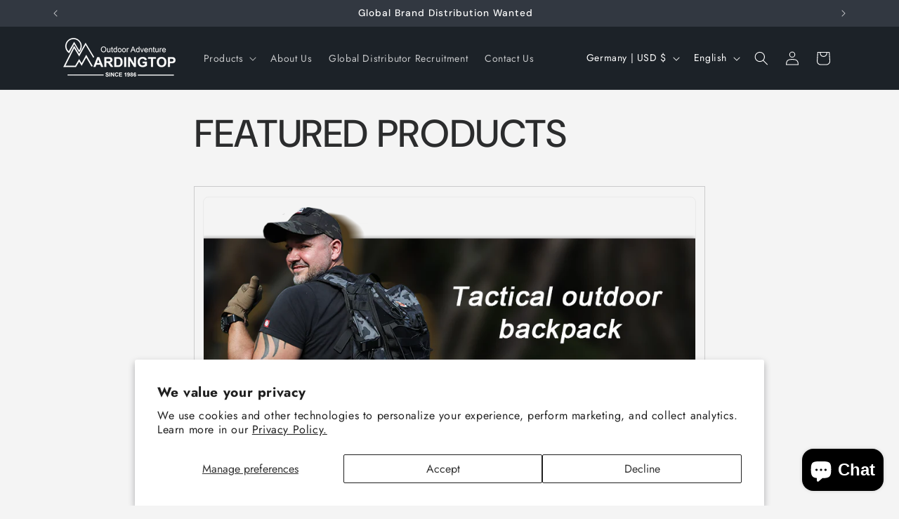

--- FILE ---
content_type: application/javascript
request_url: https://hi.kaktusapp.com/storage/js/kaktus-app-3659.js?ver=20&shop=mardingtop.myshopify.com
body_size: 17571
content:
var kaktusubaseUrl="https://hi.kaktusapp.com/";var kaktusuApiUrl="";var kaktusuShop="mardingtop.myshopify.com";var kaktusuTriggerEvents=[14];var kaktusuPageIds=[];var kaktusuCertainBtns=[];var kaktusuCurrencyCode="USD";var kaktusuCurrencySymbol="${{amount}}";var kaktusuUrl=window.location.href;var kaktusuVersion="110"
var kaktusuShowPopupAllPeriod=0;var kaktusuShowPopupPerDay=0;var kaktusuWhenPopupDisplayed=0;var kaktusuRemoveFunnelProducts=0;var kaktusuMaxShowOffer=0;var kaktusuTriggerButton="";var kaktusubuyItNow="";var kaktusuCartButton="";var kaktusuInlineWidget="";var kaktusuInlineWidgetCartPage="";var kaktusuActiveApp=1;if(!kaktusuAppKaktus){var kaktusuAppKaktus=function(){const noImage=kaktusubaseUrl+'assets/images/no-image.jpg';const kaktusuTriggerEvents=[3,11,5];let allowProducts=null;let closePopupNumber;let popupNumberCount=1;let funnelsObj=null;let allProducts;let allDiscounts;let widgetDesign;let maxQty=1;let currentProductId;let mainOfferId;let offerId;let purchaseData=[];let orderData=[];let countDown=null;let replaceEvent=1;let statisticArr=[];let iframe;let maxProductNumber;let currentProductNumber=0;let productsData=[];let excludeOffers=[];let goToCheckoutAction=false;let currentTriggerType=0;let triggerProduct=false;let pageReload=false;let cartOfferExcludeId;let facebookId=null;let googleId=null;let pinterestId=null;let snapId=null;let snapEmail=null;let sliderAutoplay;const sliderDelay=20000;const offerTypes={slider:11,}
const triggerTypes={addToCart:'1',cartPage:'2',thankYouPage:'3',selectedPages:'4',certainButtons:'5',productPage:'6',exitIntent:'7',homePage:'8',collectionPage:'9',blogPage:'10',beforeCheckout:'11',buyItNow:'12',threeInOne:'14'}
kaktusuCurrencySymbol=decodeHTML(kaktusuCurrencySymbol.replace(/(<([^>]+)>)/ig,""));const currentCurrencyCode=Shopify.currency.active;let currentCurrencySymbol=kaktusuCurrencySymbol;let currencyRate=1;if(kaktusuCurrencyCode!==currentCurrencyCode){const country=Shopify.country;currencyRate=Shopify.currency.rate;const regexStr=`[${getMainCurrencySymbol()}]`;const regex=new RegExp(regexStr,'g')
currentCurrencySymbol=currentCurrencySymbol.replace(regex,getCurrencySymbol(country,currentCurrencyCode));}
function decodeHTML(html){const txt=document.createElement('textarea');txt.innerHTML=html;return txt.value;};function currencyFormat(num){if(kaktusuCurrencySymbol.includes('{{')){return kaktusuCurrencySymbol.replace(/{{(.*?)}}/ig,formatNumber(num));}else{return kaktusuCurrencySymbol+formatNumber(num);}}
function formatNumber(num){num=parseFloat(num).toFixed(2);return num.toString().replace(/(\d)(?=(\d{3})+(?!\d))/g,"$1,");}
function getStorePriceByRate(price){return(parseFloat(price)/ currencyRate).toFixed(2);}
let slideUp=(target,duration=500)=>{target.style.transitionProperty='height, margin, padding';target.style.transitionDuration=duration+'ms';target.style.boxSizing='border-box';target.style.height=target.offsetHeight+'px';target.offsetHeight;target.style.overflow='hidden';target.style.height=0;target.style.paddingTop=0;target.style.paddingBottom=0;target.style.marginTop=0;target.style.marginBottom=0;window.setTimeout(()=>{target.style.display='none';target.style.removeProperty('height');target.style.removeProperty('padding-top');target.style.removeProperty('padding-bottom');target.style.removeProperty('margin-top');target.style.removeProperty('margin-bottom');target.style.removeProperty('overflow');target.style.removeProperty('transition-duration');target.style.removeProperty('transition-property');},duration);}
let slideDown=(target,duration=500)=>{target.style.removeProperty('display');let display=window.getComputedStyle(target).display;if(display==='none')
display='flex';target.style.display=display;let height=target.offsetHeight;target.style.overflow='hidden';target.style.height=0;target.style.paddingTop=0;target.style.paddingBottom=0;target.style.marginTop=0;target.style.marginBottom=0;target.offsetHeight;target.style.boxSizing='border-box';target.style.transitionProperty="height, margin, padding";target.style.transitionDuration=duration+'ms';target.style.height=height+'px';target.style.removeProperty('padding-top');target.style.removeProperty('padding-bottom');target.style.removeProperty('margin-top');target.style.removeProperty('margin-bottom');window.setTimeout(()=>{target.style.removeProperty('height');target.style.removeProperty('overflow');target.style.removeProperty('transition-duration');target.style.removeProperty('transition-property');},duration);}
function setCookieData(){let url=location.href;const kaktusuCurrentShownPerMonth=getCookie('kaktusuCurrentShownPerMonth');const kaktusuCurrentShownPerDay=getCookie('kaktusuCurrentShownPerDay');const ZERO=0;const oneMonth=new Date(Date.now()+3600000*24*25);const oneWeek=new Date(Date.now()+3600000*24*7);const oneDay=new Date(Date.now()+3600000*24);let currentDate=new Date(Date.now());currentDate=currentDate.toUTCString();if(url.includes('#')){url=url.split('#');if(url[url.length-1]){let parameter='#'+url[url.length-1];setCookie('kaktusuUrl',parameter,{expires:oneWeek});}}
if(!kaktusuCurrentShownPerMonth){setCookie('kaktusuCurrentShownPerMonth',ZERO,{expires:oneMonth});setCookie('kaktusuStartDatePerMonth',currentDate,{expires:oneMonth});}
if(!kaktusuCurrentShownPerDay){setCookie('kaktusuCurrentShownPerDay',ZERO,{expires:oneDay});setCookie('kaktusuStartDatePerDay',currentDate,{expires:oneDay});}}
setCookieData();function setCookie(name,value,options={}){options={path:'/',...options};if(options.expires instanceof Date){options.expires=options.expires.toUTCString();}
let updatedCookie=encodeURIComponent(name)+"="+encodeURIComponent(value);for(let optionKey in options){updatedCookie+="; "+optionKey;let optionValue=options[optionKey];if(optionValue!==true){updatedCookie+="="+optionValue;}}
document.cookie=updatedCookie;}
function getCookie(name){let matches=document.cookie.match(new RegExp("(?:^|; )"+name.replace(/([\.$?*|{}\(\)\[\]\\\/\+^])/g,'\\$1')+"=([^;]*)"));return matches?decodeURIComponent(matches[1]):undefined;}
function buildPopUpType(dataOffer,dataCart,currentProductId,triggerType){buildPopUp(dataOffer,dataCart,currentProductId,triggerType);socialPixel();}
function buildPopUp(dataOffer,dataCart,targetProductId,triggerType){let popupShow=isPopupShown();if(!popupShow)return;increasePopupShown();disabledPageScroll();pageReload=false;let kaktusuPopup=document.querySelector("#kaktusu-app");if(kaktusuPopup){kaktusuPopup.remove();}
buildIframe();createOffersData(dataOffer.main_offer_id);document.getElementById('kaktusu-widget').onload=function(){iframe=document.getElementById('kaktusu-widget');buildSliderOffer(dataOffer,dataCart,targetProductId,triggerType);};}
function buildIframe(){const html=`<iframe id="kaktusu-widget" style="width: 100% !important; height: 100% !important" frameborder="0" srcdoc='<!DOCTYPE html><html><head><link type="text/css" rel="stylesheet" href="${kaktusubaseUrl}css/honey-upsell-cross-sell.css?v=${kaktusuVersion}"></head><body><div id="kaktusu-root"></div></body></html>'></iframe>`;const element=document.createElement("div");element.setAttribute("id","kaktusu-app");element.innerHTML=html;element.style.height='100%';element.style.width='100%';element.style.position='fixed';element.style.top='0';element.style.left='0';element.style.zIndex='99999999999999999';document.querySelector('body').append(element);}
function disabledPageScroll(){document.querySelector('body').style.overflow='hidden';document.querySelector('body').style.height='100%';document.querySelector('html').style.overflow='hidden';document.querySelector('html').style.height='100%';}
function removeAppContainer(){clearInterval(sliderAutoplay);const kaktusuPopup=document.querySelector("#kaktusu-app");iframe=null;if(kaktusuPopup){kaktusuPopup.remove();}
document.querySelector('body').style.overflow='';document.querySelector('body').style.height='';document.querySelector('html').style.overflow='';document.querySelector('html').style.height='';}
function getAppSelector(element){return iframe?iframe.contentWindow.document.querySelector(element):document.querySelector(element);}
function getAppSelectorAll(element){return iframe?iframe.contentWindow.document.querySelectorAll(element):document.querySelectorAll(element);}
function getOfferData(dataOffer){const data=dataOffer.offers[Object.keys(dataOffer.offers)[0]];return{offer_type:data.offer_type,id:data.id,auto_close_popup:data.auto_close_popup,accepted_click_add_to_cart:data.accepted_click_add_to_cart,accepted_click_checkout:data.accepted_click_checkout,decline_click_close:data.decline_click_close,decline_click_reject:data.decline_click_reject,close_btn_event:data.close_btn_event,reject_btn_event:data.reject_btn_event,reject_specific_url:data.reject_specific_url,checkout_btn_event:data.checkout_btn_event,specific_url:data.specific_url,disable_checkout_btn:data.disable_checkout_btn,go_to_checkout_action:data.go_to_checkout_action,replace_btn_event:data.replace_btn_event,max_products_number:data.max_products_number,allow_select_more_products:data.allow_select_more_products,auto_close_quantity:data.auto_close_quantity,max_quantity:data.max_quantity,child:data.child,offerTexts:{'title':data.title,'allow_set_description':data.allow_set_description,'description':data.description},bundle_min_qty:data.bundle_min_qty,popup_type:data.popup_type}}
function buildSliderOffer(dataOffer,dataCart,targetProductId,triggerType){const offerObj=getOfferData(dataOffer);mainOfferId=dataOffer.main_offer_id;offerId=offerObj.id;allowProducts=offerObj.allow_select_more_products;closePopupNumber=offerObj.auto_close_popup?offerObj.auto_close_quantity:'';maxQty=offerObj.max_quantity?offerObj.max_quantity:null;const disabledCheckoutBtn=offerObj.disable_checkout_btn?'kaktusu-disabled':'';goToCheckoutAction=offerObj.go_to_checkout_action;const dataTargetProductId=targetProductId?`data-target-id="${targetProductId}"`:'';funnelsObj=offerObj.child?offerObj.child:null;allProducts=dataOffer.products?dataOffer.products:null;allDiscounts=dataOffer.discount?dataOffer.discount:null;widgetDesign=dataOffer.design?dataOffer.design:null;const copyright=dataOffer.brand?'':'<div class="kaktusu-copyright"><a href="https://kaktusapp.com/" target="_blank">Powered by Kaktus</a></div>';const html=`
                <div class="kaktusu-popup__wrap">
                    <div class="kaktusu-popup__body kaktusu-bd">
                        <div class="kaktusu-slider__header kaktusu-hide">
                            <div class="kaktusu-slider__buttons">

                            </div>
                            <div class="kaktusu-slider__pagination">
                            </div>
                        </div>


                        <div class="kaktusu-popup__main kaktusu-bg-main" ${dataTargetProductId}>
                            <div class="kaktusu-popup__close kaktusu-close" data-close="${offerObj.close_btn_event}">
                                <svg aria-hidden="true" focusable="false" data-prefix="fas" data-icon="times" width="20" height="20" class="svg-inline--fa fa-times fa-w-11" role="img" xmlns="http://www.w3.org/2000/svg" viewBox="0 0 352 512">
                                    <path fill="currentColor" d="M242.72 256l100.07-100.07c12.28-12.28 12.28-32.19 0-44.48l-22.24-22.24c-12.28-12.28-32.19-12.28-44.48 0L176 189.28 75.93 89.21c-12.28-12.28-32.19-12.28-44.48 0L9.21 111.45c-12.28 12.28-12.28 32.19 0 44.48L109.28 256 9.21 356.07c-12.28 12.28-12.28 32.19 0 44.48l22.24 22.24c12.28 12.28 32.2 12.28 44.48 0L176 322.72l100.07 100.07c12.28 12.28 32.2 12.28 44.48 0l22.24-22.24c12.28-12.28 12.28-32.19 0-44.48L242.72 256z"></path>
                                </svg>
                            </div>

                            <div class="kaktusu-slider-main">
                               

                                <div class="kaktusu-popup__main--wrapper kaktusu-wallpaper"></div>

                                <div class="kaktusu-popup__main-content">
                                    <div class="kaktusu-countdown kaktusu-timer">
                                        <div class="kaktusu-countdown__wrap">
                                            <div class="kaktusu-countdown__msg kaktusu-timer-msg"></div>
                                            <div class="kaktusu-countdown__time"></div>
                                        </div>
                                    </div>
                                    
                                    <div class="kaktusu-popup__heading kaktusu-bg-heading">
                                        <h2 class="kaktusu-title"></h2>
                                        <p class="kaktusu-description"></p>
                                    </div>

                                    <div class="kaktusu-slider__products">
                                        <section class="kaktusu-slider__wrapp">

                                        </section>
                                    </div>
                                </div>
                            </div>
                        </div>

                        <div class="kaktusu-popup__buttons kaktusu-bg-bottom">
                            <a href="#" class="kaktusu-checkout-btn kaktusu-checkout-slider ${disabledCheckoutBtn}" data-checkout="${offerObj.checkout_btn_event}" data-redirect="${offerObj.specific_url}">Checkout</a>

                            <a href="#" class="kaktusu-cart-btn kaktusu-cart-btn-slider">
                                <span class="kaktusu-cart-btn-text"></span>
                                <span class="kaktusu-cart-btn-added-text kaktusu-hide"></span>
                            </a>
                            <a href="#" class="kaktusu-product__actions--btn kaktusu-remove-btn kaktusu-remove-btn-slider kaktusu-hide">
                                <svg class="kaktusu-product-cart product-cart" width="22px" height="20px" aria-hidden="true" focusable="false" data-prefix="fas" data-icon="trash-alt" role="img" xmlns="http://www.w3.org/2000/svg" viewBox="0 0 448 512">
                                    <path fill="currentColor" d="M32 464a48 48 0 0 0 48 48h288a48 48 0 0 0 48-48V128H32zm272-256a16 16 0 0 1 32 0v224a16 16 0 0 1-32 0zm-96 0a16 16 0 0 1 32 0v224a16 16 0 0 1-32 0zm-96 0a16 16 0 0 1 32 0v224a16 16 0 0 1-32 0zM432 32H312l-9.4-18.7A24 24 0 0 0 281.1 0H166.8a23.72 23.72 0 0 0-21.4 13.3L136 32H16A16 16 0 0 0 0 48v32a16 16 0 0 0 16 16h416a16 16 0 0 0 16-16V48a16 16 0 0 0-16-16z"></path>
                                </svg>

                                <span class="kaktusu-remove-btn-text"></span>
                            </a>
                        </div>
                        ${copyright}
                    </div>

                    <style type="text/css" id="kaktusu-custom-css"></style>
                </div>
            `;const element=document.createElement("div");element.classList.add("kaktusu-popup","kaktusu-slider","kaktusu-hide");element.innerHTML=html;if(offerObj.accepted_click_checkout){element.querySelector('.kaktusu-checkout-btn').classList.add('show-accepted');}
if(offerObj.accepted_click_add_to_cart){element.querySelector('.kaktusu-cart-btn').classList.add('show-accepted');}
if(offerObj.decline_click_close){element.querySelector('.kaktusu-close').classList.add('show-decline');}
const rootDiv=iframe.contentWindow.document.getElementById('kaktusu-root');rootDiv.append(element);const offer_data=dataOffer.offers[Object.keys(dataOffer.offers)[0]];const product_data=offer_data.products;for(let key in product_data){if(product_data.hasOwnProperty(key)){for(const[i,value]of Object.entries(product_data[key])){const productArray=JSON.parse(JSON.stringify(dataOffer.products));const min_qty=dataOffer.discount[offer_data.id][key].min_qty;const discount=dataOffer.discount[offer_data.id][key].discount;const discount_type=dataOffer.discount[offer_data.id][key].discount_type;productArray[value].discount_type=typeof discount_type!=undefined?discount_type:null;productArray[value].discount=typeof discount!=undefined?discount:null;productArray[value].min_quantity=typeof min_qty!=undefined?min_qty:null;fillWidgetSliderProduct(productArray[value],triggerType);}}}
sliderPagination(product_data);sliderOffer(rootDiv);sliderOfferEvents(element,triggerType,offerObj);buildWidget(dataOffer);changeWidgetText(element,offerObj.offerTexts);}
function addProductEvents(element,triggerType,popup_type){const qtyPlusBtn=element.querySelector('.kaktusu-product__quantity--plus');const qtyMinusBtn=element.querySelector('.kaktusu-product__quantity--minus');const qtyInput=element.querySelector('.kaktusu-qty-input');const addToCartBtn=element.querySelector('.kaktusu-cart-btn:not(.kaktusu-cart-btn-slider)');const variationSelect=element.querySelector('.kaktusu-variations');const removeBtn=element.querySelector('.kaktusu-remove-btn:not(.kaktusu-remove-btn-slider)');qtyPlusBtn.addEventListener("click",function(e){e.preventDefault();const qty=this.closest('.kaktusu-product__quantity').querySelector('.kaktusu-qty-input');changeQtyValue(qty,'add',maxQty);});qtyMinusBtn.addEventListener("click",function(e){e.preventDefault();const qty=this.closest('.kaktusu-product__quantity').querySelector('.kaktusu-qty-input');changeQtyValue(qty,'sub');});qtyInput.addEventListener("change",function(e){e.preventDefault();const qty=this;changeQtyValue(qty,'change',maxQty);});if(variationSelect){variationSelect.addEventListener("change",function(e){e.preventDefault();const variantPrice=this.selectedOptions[0].getAttribute('data-price');const element=this.closest('.kaktusu-product-item');if(element.querySelector('.kaktusu-cart-btn')){element.querySelector('.kaktusu-cart-btn').setAttribute('data-productId',this.value);}else if(element.classList.contains('kaktusu-slider__item')){element.setAttribute('data-productId',this.value);}
const activeImg=this.selectedOptions[0].getAttribute('data-image');changeVariantPrice(element,variantPrice);changeVariantImage(element,activeImg)});}}
function createAddedProductsData(variantId,propertyId){const targetProduct=getAppSelector('.kaktusu-alert-prod');if(!targetProduct)
return;const targetId=targetProduct.getAttribute('data-target-id');if(!targetId)
return;const localProductsData=localStorage.getItem('kaktusuProductsData');productsData=localProductsData?JSON.parse(localProductsData):productsData;let productData={targetProductId:targetId,funnelProducts:[]}
if(productsData.length){const checkTargetId=productsData.find(item=>item.targetProductId===targetId);if(checkTargetId){setProductsData(checkTargetId);}else{productsData.push(productData);setProductsData(productData);}}else{productsData.push(productData);setProductsData(productData);}
function setProductsData(data){data.funnelProducts.push({variantId:variantId,propertyId:propertyId})}
localStorage.setItem('kaktusuProductsData',JSON.stringify(productsData));}
function checkAddedProduct(){currentProductNumber++;if(!maxProductNumber)
return;if(currentProductNumber>=maxProductNumber){const cartBtns=getAppSelectorAll('.kaktusu-cart-btn');cartBtns.forEach(item=>{item.classList.add('kaktusu-disabled');item.setAttribute('data-cart','off');});}}
function calcVariantsDiscountPrice(product,variants){const variantPrice=parseFloat(variants['variantPrice']);if(product.discount_type==="%"){return(variantPrice-(variantPrice*+product.discount / 100)).toFixed(2);}else{return(+variantPrice- +product.discount).toFixed(2);}}
function changeVariantPrice(element,price){const priceContainer=element.querySelector(".kaktusu-compare-price");const mainPriceContainer=element.querySelector(".kaktusu-price");const discountContainer=element.querySelector(".kaktusu-save");let newPrice=price;if(discountContainer){const discountValue=discountContainer.getAttribute("data-discount");const discounType=discountContainer.getAttribute("data-discountType");if(discounType==="%"){newPrice=(+price-(+price*+discountValue / 100)).toFixed(2);}else{newPrice=(+price- +discountValue).toFixed(2);}}
if(priceContainer){priceContainer.innerText=currencyFormat(price);}
mainPriceContainer.innerText=currencyFormat(newPrice)}
function changeVariantImage(element,activeImage){if(!activeImage)
return;const image=element.querySelector('.kaktusu-product__img img');image.setAttribute('src',activeImage);}
function changeQtyValue(qty,type,maxVal){let currentQty=+qty.value;let minValue=+qty.getAttribute('min');let nextQty;switch(type){case'add':{if(maxVal){maxVal=+maxVal;nextQty=currentQty<maxVal?currentQty+1:maxVal;}else{nextQty=currentQty+1;}
break;}
case'sub':{currentQty===minValue?nextQty=minValue:nextQty=currentQty-1;break;}
case'change':{if(maxVal){maxVal=+maxVal;nextQty=currentQty<maxVal?currentQty:maxVal;}else{nextQty=currentQty;}
if(nextQty<=0){nextQty=1;}}}
qty.value=nextQty;}
function sliderOffer(rootDiv){const nextBtn=rootDiv.querySelector('.kaktusu-slider__next-btn');const prevBtn=rootDiv.querySelector('.kaktusu-slider__prev-btn');const paginations=rootDiv.querySelectorAll('.kaktusu-slider__pagination div');const slides=rootDiv.querySelectorAll('.kaktusu-slider__item');const addToCartBtn=rootDiv.querySelector('.kaktusu-cart-btn');const removeBtn=rootDiv.querySelector('.kaktusu-remove-btn');if(!nextBtn)
return;nextBtn.addEventListener('click',function(e){e.preventDefault();openSlide('next');});prevBtn.addEventListener('click',function(e){e.preventDefault();openSlide('prev');});paginations.forEach((dot,index)=>{dot.addEventListener('click',function(e){e.preventDefault();openSlide('pagination',index);});})
function getActiveSlide(){for(let i=0;i<slides.length;i++){if(slides[i].classList.contains('kaktusu-slider__item-active')){return i;}}}
function openSlide(type,paginationIndex){const activeSlideNumber=getActiveSlide();const activeSlide=rootDiv.querySelector('.kaktusu-slider__item-active');activeSlide.classList.remove('kaktusu-slider__item-active');let newActiveSlide=activeSlide;for(let i=0;i<slides.length;i++){switch(type){case'next':{newActiveSlide=activeSlideNumber+1;if(newActiveSlide>=slides.length){newActiveSlide=0;}
break}
case'prev':{newActiveSlide=activeSlideNumber-1;if(newActiveSlide<0){newActiveSlide=slides.length-1;}
break}
case'pagination':{newActiveSlide=paginationIndex;break}}
if(newActiveSlide===i){slides[i].classList.add('kaktusu-slider__item-active');if(slides[i].classList.contains('kaktusu-product-added')){showRemoveBtn(addToCartBtn,removeBtn);}else{showCartBtn(addToCartBtn,removeBtn);}
paginations.forEach((dot,index)=>{dot.classList.remove('kaktusu-active');if(index===newActiveSlide){dot.classList.add('kaktusu-active');}});runAutoplay();}}}
function showRemoveBtn(cartBtn,removeBtn){cartBtn.classList.add('kaktusu-hide');removeBtn.classList.remove('kaktusu-hide');removeBtn.querySelector('.kaktusu-remove-btn-text').classList.remove('kaktusu-hide');removeBtn.querySelector('.kaktusu-product-cart').style.display='flex';}
function showCartBtn(cartBtn,removeBtn){removeBtn.classList.add('kaktusu-hide');cartBtn.classList.remove('kaktusu-hide');cartBtn.querySelector('.kaktusu-cart-btn-text').classList.remove('kaktusu-hide');}
sliderAutoplay=setInterval(()=>{openSlide('next')},sliderDelay);}
function runAutoplay(openNextSlide){const nextBtn=iframe.contentWindow.document.querySelector('.kaktusu-slider__next-btn');if(!nextBtn)
return;if(openNextSlide)
nextBtn.click();clearInterval(sliderAutoplay);sliderAutoplay=setInterval(()=>{nextBtn.click();},sliderDelay);}
function sliderPagination(product_data){let objLength=Object.keys(product_data).length;if(objLength&&(objLength>1||Object.keys(product_data[0]?product_data[0]:product_data).length>1)){iframe.contentWindow.document.querySelector('.kaktusu-slider__header').classList.remove('kaktusu-hide');const sliderButtons=`
                <div class="kaktusu-slider__prev-btn">&lsaquo; Prev</div>
                <div class="kaktusu-slider__next-btn">Next &rsaquo;</div>
            `;iframe.contentWindow.document.querySelector('.kaktusu-slider__buttons').innerHTML=sliderButtons;}else{iframe.contentWindow.document.querySelector('.kaktusu-slider__header').classList.add('kaktusu-hide');}
iframe.contentWindow.document.querySelector('.kaktusu-slider__wrapp').firstElementChild.classList.add('kaktusu-slider__item-active');iframe.contentWindow.document.querySelector('.kaktusu-slider__pagination').firstElementChild.classList.add('kaktusu-active');}
function fillWidgetSliderProduct(product){console.log('product',product);const productTitle=product.title;const productDescription=product.description;let productImg=noImage;if(product.variants[0].image!=undefined){productImg=product.variants[0].image;}
let discount='';let productPrice=product.variants[0].variantPrice;let comparePrice='';let minQty=product.min_quantity?product.min_quantity:1;if(product.discount!=undefined&&product.discount_type!=undefined&&parseInt(product.discount)!=0){let discountVal=Math.round(product.discount);discount=`
                <div class="kaktusu-price--compare">
                    <span class="kaktusu-save-label">
                        <span class="kaktusu-save" data-discount="${product.discount}" data-discountType="${product.discount_type}"></span>
                        <span class="kaktusu-price--compare-save">${discountVal}</span>${(product.discount_type === "%") ? product.discount_type : `${product.discount_type}`}</span>
                </div>`;comparePrice=`<span class="kaktusu-price--compare-price kaktusu-compare-price">${currencyFormat(productPrice)}</span>`;if(product.discount_type==="%"){productPrice=(+productPrice-(+productPrice*+product.discount / 100));}else{productPrice=(+productPrice- +product.discount);}}
let variantsHtml='';if(product.variants.length>1){variantsHtml='<select class="kaktusu-variations">';for(let key in product.variants){let variantPrice=product.variants[key]['variantPrice'];if(product.discount!=undefined&&product.discount_type!=undefined&&parseInt(product.discount)!=0){variantPrice=calcVariantsDiscountPrice(product,product.variants[key]);}
variantsHtml+=`
                    <option
                        value="${product.variants[key]['productId']}"
                        data-price="${product.variants[key]['variantPrice']}"
                        data-compare-price="${product.variants[key]['variantComparePrice']}"
                        data-diccounted-price="${variantPrice}"
                        data-image="${product.variants[key].image}"
                    >
                        ${product.variants[key]['title']} - ${currencyFormat(variantPrice)}
                    </option>
                `;}
variantsHtml+='</select>';}else{variantsHtml='';}
productPrice=currencyFormat(productPrice);const html=`
                <h2 class="kaktusu-prod-title">${productTitle}</h2>
                 <div class="kaktusu-product__price">
                            <span class="kaktusu-price--main kaktusu-price">${productPrice}</span>
                            ${comparePrice}
                        </div>
                             ${discount}

                <div class="kaktusu-product__slider">
                    <div class="kaktusu-product__img-wrapper">
                        <div class="kaktusu-product__img-block">
                            <div class="kaktusu-product__img flex-c">
                                <img src="${productImg}" alt="Product">
                            </div>
                        </div>
                    </div>

               
                </div>

                <div class="kaktusu-product__content kaktusu-product-bg">
                    <div class="kaktusu-produc__content-top">
                       
                    </div>

                    <div class="kaktusu-product__info--variations kaktusu-variations-wrap">
                        ${variantsHtml}
                        <div class="kaktusu-product__quantity kaktusu-qty">
                            <div class="kaktusu-product__quantity--input">
                                <input class="kaktusu-qty-input" type="number" value="${minQty}" min="${minQty}">
                            </div>
                            <div class="kaktusu-product__quantity--actions">
                                <div class="kaktusu-product__quantity--plus kaktusu-qty-btn kaktusu-qty-btn-t">+</div>
                                <div class="kaktusu-product__quantity--minus kaktusu-qty-btn kaktusu-qty-btn-b">-</div>
                            </div>
                        </div>
                    </div>

                    <p class="kaktusu-prod-desc">
                        <span class="kaktusu-desc-short">${productDescription}</span>
                        <span class="kaktusu-desc-full hide">${productDescription}</span>
                    </p>
                </div>
            `;const element=document.createElement("div");element.classList.add("kaktusu-slider__item","kaktusu-product-item","kaktusu-fade");element.setAttribute("data-productId",`${product.variants[0].productId}`);element.innerHTML=html;addProductEvents(element);const rootDiv=iframe.contentWindow.document.querySelector('.kaktusu-slider__wrapp');rootDiv.append(element);const pagination=document.createElement("div");const paginationDiv=iframe.contentWindow.document.querySelector('.kaktusu-slider__pagination');paginationDiv.append(pagination);}
function sliderOfferEvents(targetDiv,triggerType,offerObj){const closeBtn=targetDiv.querySelector('.kaktusu-close');const checkoutSliderBtn=targetDiv.querySelector('.kaktusu-checkout-slider');const addToCartBtn=targetDiv.querySelector('.kaktusu-cart-btn-slider');const removeBtn=targetDiv.querySelector('.kaktusu-remove-btn-slider');closeBtn.addEventListener("click",function(e){e.preventDefault();clearInterval(sliderAutoplay);const closeEvent=this.getAttribute('data-close');if(this.classList.contains('show-decline')&&(!closePopupNumber||closePopupNumber>popupNumberCount)){if(funnelsObj!=null&&funnelsObj.decline!=null&&funnelsObj.decline.products.length){sendStatistic(offerId);showFunnelSlider(funnelsObj.decline);popupNumberCount++;}else{closeModal(closeEvent);}}else{closeModal(closeEvent);}})
checkoutSliderBtn.addEventListener("click",function(e){e.preventDefault();const checkoutEvent=this.getAttribute('data-checkout');const redirectUrl=this.getAttribute('data-redirect');clearInterval(sliderAutoplay);if(this.classList.contains('show-accepted')&&(!closePopupNumber||closePopupNumber>popupNumberCount)){if(funnelsObj!=null&&funnelsObj.accepted!=null&&funnelsObj.accepted.products.length){sendStatistic(offerId);showFunnelSlider(funnelsObj.accepted);popupNumberCount++;}else{sendStatistic(offerId);setTimeout(()=>{checkoutBtnEvents(checkoutEvent,redirectUrl);},1000)}}else{sendStatistic(offerId);setTimeout(()=>{checkoutBtnEvents(checkoutEvent,redirectUrl);},1000)}});addToCartBtn.addEventListener("click",function(e){e.preventDefault();clearInterval(sliderAutoplay);const checkoutBtn=iframe.contentWindow.document.querySelector('.kaktusu-checkout-btn');checkoutBtn.classList.remove('kaktusu-disabled');const checkountCount=checkoutBtn.querySelector('#huch-checkout-count');const product=iframe.contentWindow.document.querySelector('.kaktusu-slider__item-active');product.querySelector('.kaktusu-qty').classList.add('kaktusu-disabled');if(product.querySelector('.kaktusu-variations')){product.querySelector('.kaktusu-variations').classList.add('kaktusu-disabled');}
this.querySelector(".kaktusu-cart-btn-text").classList.add("kaktusu-hide");this.classList.add('kaktusu-preload');setTimeout(()=>{this.classList.remove('kaktusu-preload');this.classList.add('kaktusu-hide');removeBtn.classList.remove('kaktusu-hide');removeBtn.querySelector(".kaktusu-remove-btn-text").classList.remove("kaktusu-hide");removeBtn.querySelector(".kaktusu-product-cart").style.display="flex";product.classList.add('kaktusu-product-added');product.setAttribute('data-property',propertyId);},1000);const qtyInput=product.querySelector('.kaktusu-qty-input').value;const variantId=product.getAttribute('data-productId');const discountType=product.querySelector('.kaktusu-save')?product.querySelector('.kaktusu-save').getAttribute('data-discountType'):null;const discountValue=product.querySelector('.kaktusu-save')?product.querySelector('.kaktusu-save').getAttribute('data-discount'):null;statisticArr.push(offerId);const propertyId=makeId(5);addItem(variantId,qtyInput,{offer:propertyId}).then(()=>{createOrderData(variantId,propertyId,discountType,discountValue,qtyInput);createPurchaseData(variantId,propertyId);sendStatistic(offerId,true);checkAddedProduct();createAddedProductsData(variantId,propertyId);if(checkountCount){increaseCheckoutCount(checkountCount)}else{buildCheckoutCount(checkoutBtn);}
let addedProductsToCart=checkoutBtn.querySelector('#huch-checkout-count');addedProductsToCart=addedProductsToCart?addedProductsToCart.getAttribute('data-count'):null;if(offerObj.max_products_number&&addedProductsToCart&&offerObj.max_products_number<=addedProductsToCart){targetDiv.querySelector('.kaktusu-cart-btn').classList.add('kaktusu-disabled');}else{targetDiv.querySelector('.kaktusu-cart-btn').classList.remove('kaktusu-disabled');}
if(goToCheckoutAction){createOrder();}else{if(triggerType===triggerTypes.cartPage){pageReload=true;}
if(this.classList.contains('show-accepted')&&(!closePopupNumber||closePopupNumber>popupNumberCount)&&allowProducts){setTimeout(()=>{if(funnelsObj!=null&&funnelsObj.accepted!=null&&funnelsObj.accepted.products.length){showFunnelSlider(funnelsObj.accepted);popupNumberCount++;}else{runAutoplay(true);}},1000);}else{setTimeout(()=>runAutoplay(true),3000);}}});});removeBtn.addEventListener("click",function(e){e.preventDefault();clearInterval(sliderAutoplay);const checkoutBtn=iframe.contentWindow.document.querySelector('.kaktusu-checkout-btn');const checkountCount=checkoutBtn.querySelector('#huch-checkout-count');const product=iframe.contentWindow.document.querySelector('.kaktusu-slider__item-active');this.querySelector(".kaktusu-remove-btn-text").classList.add("kaktusu-hide");this.querySelector(".kaktusu-product-cart").style.display="none";this.classList.add('kaktusu-preload');setTimeout(()=>{this.classList.remove('kaktusu-preload');this.classList.add('kaktusu-hide');addToCartBtn.classList.remove('kaktusu-hide');addToCartBtn.querySelector(".kaktusu-cart-btn-text").classList.remove("kaktusu-hide");product.querySelector('.kaktusu-qty').classList.remove("disabled");if(product.querySelector('.kaktusu-variations')){product.querySelector('.kaktusu-variations').classList.remove("disabled");}
product.classList.remove('kaktusu-product-added');},1000);const variantId=product.getAttribute('data-productId');const propertyId=product.getAttribute('data-property');fetchCart().then(function(dataCart){let currentProductLine=0;dataCart.items.forEach((item,i)=>{if(parseInt(item.id)===parseInt(variantId)&&(item.properties&&(propertyId===item.properties.offer))){currentProductLine=i+1;}});removeItemByLine(currentProductLine).then(()=>{product.removeAttribute('data-property');if(checkountCount){decreaseCheckoutCount(checkountCount)}
let addedProductsToCart=checkoutBtn.querySelector('#huch-checkout-count');addedProductsToCart=addedProductsToCart?addedProductsToCart.getAttribute('data-count'):null;if(offerObj.max_products_number&&addedProductsToCart&&offerObj.max_products_number<=addedProductsToCart){targetDiv.querySelector('.kaktusu-cart-btn').classList.add('kaktusu-disabled');}else{targetDiv.querySelector('.kaktusu-cart-btn').classList.remove('kaktusu-disabled');}
setTimeout(()=>runAutoplay(true),3000);}).catch(error=>console.error(error));});});function buildCheckoutCount(checkoutBtn){const element=document.createElement("span");element.setAttribute("id","huch-checkout-count");element.setAttribute("data-count","1");element.innerText="(1)";checkoutBtn.append(element);}
function increaseCheckoutCount(element){const currentNum=parseInt(element.getAttribute('data-count'));element.setAttribute("data-count",currentNum+1);element.innerText=`(${currentNum + 1})`;}
function decreaseCheckoutCount(element){const currentNum=parseInt(element.getAttribute('data-count'));element.setAttribute("data-count",currentNum-1);element.innerText=`(${currentNum - 1})`;}}
function makeId(length){let result='';const characters='ABCDEFGHIJKLMNOPQRSTUVWXYZabcdefghijklmnopqrstuvwxyz0123456789';const charactersLength=characters.length;for(let i=0;i<length;i++){result+=characters.charAt(Math.floor(Math.random()*charactersLength));}
return result;}
function changeWidgetText(element,offerTexts){const titleRow=element.querySelector('.kaktusu-title');const descriptionRow=element.querySelector('.kaktusu-description');titleRow.innerText=offerTexts.title;if(offerTexts.allow_set_description){descriptionRow.classList.remove('kaktusu-hide');descriptionRow.innerText=offerTexts.description;}else{descriptionRow.classList.add('kaktusu-hide');}}
function showAddedProduct(product){const topSection=getAppSelector('.kaktusu-popup__top');const cartImg=getAppSelector('.kaktusu-popup__cart-alert--img');const productSpan=getAppSelector('.kaktusu-alert-prod span');productSpan.innerText="";cartImg.innerHTML="";const img=product.querySelector(".kaktusu-product__img img").cloneNode(true);const title=product.querySelector(".kaktusu-prod-title").innerText;productSpan.innerText=title;cartImg.append(img);if(window.innerWidth<768){slideDown(topSection,1000);setTimeout(function(){slideUp(topSection,1000)},3000);}else{topSection.style.display="flex";}}
window.addEventListener('resize',function(){const topSection=iframe?iframe.contentWindow.document.querySelector('.kaktusu-popup__top'):false;if(topSection){if(window.innerWidth<768){topSection.style.display="none";}else{topSection.style.display="flex";}}});function checkoutBtnEvents(val,customUrl){const goCheckout='1';const goCart='2';const goCustomUrl='3';const closeModal='4';switch(val){case goCheckout:createOrder();break;case goCart:goToCart();break;case goCustomUrl:if(customUrl)
location.href=`https://${customUrl}`;break;case closeModal:sendStatistic(offerId);if(countDown){clearInterval(countDown);}
removeAppContainer();statisticArr.length=0;if(pageReload){setTimeout(()=>{cartReload();},1000);}
break;default:createOrder();break;}}
function closeModal(closeEvent){const goCheckout='2';if(closeEvent===goCheckout){sendStatistic(offerId);setTimeout(()=>{createOrder();},1000);}else{sendStatistic(offerId);if(countDown){clearInterval(countDown);}
removeAppContainer();statisticArr.length=0;if(pageReload){setTimeout(()=>{cartReload();},1000);}}}
function buildWidget(dataOffer){fillWidget(dataOffer);fillWidgetSettings(dataOffer);}
const dataJsonTranslation={"kaktusu-title":{data:"translation",value:"title",input:"kaktusu-title-input",element:"kaktusu-title"},"kaktusu-description":{data:"translation",value:"description",input:"kaktusu-description-input",element:"kaktusu-description"},"kaktusu-cart-btn-text":{data:"translation",value:"add_to_cart_btn",input:"kaktusu-cart-btn-input",element:"kaktusu-cart-btn-text"},"kaktusu-cart-btn-added-text":{data:"translation",value:"add_to_cart_btn_added",input:"kaktusu-cart-btn-added-input",element:"kaktusu-cart-btn-added-text"},"kaktusu-cart-btn-text-upsell":{data:"translation",value:"add_to_cart_btn_upsell",input:"kaktusu-cart-btn-upsell-input",element:"kaktusu-cart-btn-text-upsell"},"kaktusu-cart-btn-added-text-upsell":{data:"translation",value:"add_to_cart_btn_added_upsell",input:"kaktusu-cart-btn-added-upsell-input",element:"kaktusu-cart-btn-added-text-upsell"},"kaktusu-remove-btn-text":{data:"translation",value:"remove_btn",element:"kaktusu-remove-btn-text"},"kaktusu-reject-btn-text":{data:"translation",value:"reject_btn",input:"kaktusu-reject-btn-input",element:"kaktusu-reject-btn-text"},"kaktusu-checkout-btn-text":{data:"translation",value:"checkout_btn",input:"kaktusu-checkout-btn-input",element:"kaktusu-checkout-btn"},"kaktusu-save-text":{data:"translation",value:"save_text",input:"kaktusu-save-input",element:"kaktusu-save"},"kaktusu-total-text":{data:"translation",value:"total_btn",input:"kaktusu-total-input",element:"kaktusu-total"},"kaktusu-before-alert-text":{data:"translation",value:"alert_before_text",input:"kaktusu-alert-input",element:"kaktusu-alert-text"},"kaktusu-before-alert-upsell-text":{data:"translation",value:"alert_before_text_upsell",input:"kaktusu-before-alert-upsell-input",element:"kaktusu-alert-upsell"},"kaktusu-timer-msg":{data:"translation",value:"timer_msg",input:"kaktusu-timer-msg-input",element:"kaktusu-timer-msg"}};const dataJsonTopSection={"kaktusu-background-top":{data:"top",value:"background_top",input:"kaktusu-bg-top-input",element:"kaktusu-bg-top",cssOption:"background"},"kaktusu-close-btn-bd-radius":{data:"top",value:"close_border_radius",input:"kaktusu-close-border-radius",element:"kaktusu-close",cssOption:"border-radius",cssType:"size"},"kaktusu-alert-text-color":{data:"top",value:"alert_text_color",input:"kaktusu-alert-text-color",element:"kaktusu-alert-text",cssOption:"color"},"kaktusu-alert-text-font-size":{data:"top",value:"alert_text_font_size",input:"kaktusu-alert-text-font-size",element:"kaktusu-alert-text",cssOption:"font-size",cssType:"size"},"kaktusu-alert-text-font-weight":{data:"top",value:"alert_text_font_weight",input:"kaktusu-alert-text-font-weight",element:"kaktusu-alert-text",cssOption:"font-weight"},"kaktusu-alert-text-font-style":{data:"top",value:"alert_text_font_style",input:"kaktusu-alert-text-font-style",element:"kaktusu-alert-text",cssOption:"font-style"},"kaktusu-alert-text-line-height":{data:"top",value:"alert_text_line_height",input:"kaktusu-alert-text-line-height",element:"kaktusu-alert-text",cssOption:"line-height",cssType:"size"},"kaktusu-alert-prod-color":{data:"top",value:"alert_prod_color",input:"kaktusu-alert-prod-color",element:"kaktusu-alert-prod",cssOption:"color"},"kaktusu-alert-prod-font-size":{data:"top",value:"alert_prod_font_size",input:"kaktusu-alert-prod-font-size",element:"kaktusu-alert-prod",cssOption:"font-size",cssType:"size"},"kaktusu-alert-prod-font-weight":{data:"top",value:"alert_prod_font_weight",input:"kaktusu-alert-prod-font-weight",element:"kaktusu-alert-prod",cssOption:"font-weight"},"kaktusu-alert-prod-font-style":{data:"top",value:"alert_prod_font_style",input:"kaktusu-alert-prod-font-style",element:"kaktusu-alert-prod",cssOption:"font-style"},"kaktusu-alert-prod-line-height":{data:"top",value:"alert_prod_line_height",input:"kaktusu-alert-prod-line-height",element:"kaktusu-alert-prod",cssOption:"line-height",cssType:"size"}};const dataJsonMainSection={"kaktusu-bg-main":{data:"main",value:"background_main",input:"kaktusu-bg-main-input",element:"kaktusu-bg-main",cssOption:"background"},"kaktusu-bg-heading":{data:"main",value:"background_heading",element:"kaktusu-bg-heading",cssOption:"background"},"kaktusu-timer":{data:"main",value:"timer_bg",input:"kaktusu-timer-bg",element:"kaktusu-timer",cssOption:"background"},"kaktusu-timer-border-radius-left":{data:"main",value:"timer_border_radius",input:"kaktusu-timer-border-radius",element:"kaktusu-timer",cssOption:"border-bottom-left-radius",cssType:"size"},"kaktusu-timer-border-radius-right":{data:"main",value:"timer_border_radius",input:"kaktusu-timer-border-radius",element:"kaktusu-timer",cssOption:"border-bottom-right-radius",cssType:"size"},"kaktusu-timer-font-size":{data:"main",value:"timer_font_size",input:"kaktusu-timer-fs",element:"kaktusu-timer",cssOption:"font-size",cssType:"size"},"kaktusu-timer-color":{data:"main",value:"timer_color",input:"kaktusu-timer-color",element:"kaktusu-timer",cssOption:"color"},"kaktusu-timer-font-weight":{data:"main",value:"timer_font_weight",input:"kaktusu-timer-font-weight",element:"kaktusu-timer",cssOption:"font-weight"},"kaktusu-timer-font-style":{data:"main",value:"timer_font_style",input:"kaktusu-timer-font-style",element:"kaktusu-timer",cssOption:"font-style"},"kaktusu-timer-line-height":{data:"main",value:"timer_line_height",input:"kaktusu-timer-line-height",element:"kaktusu-timer",cssOption:"line-height",cssType:"size"},"kaktusu-title-font-size":{data:"main",value:"title_font_size",input:"kaktusu-title-fs",element:"kaktusu-title",cssOption:"font-size",cssType:"size"},"kaktusu-title-color":{data:"main",value:"title_color",input:"kaktusu-title-color",element:"kaktusu-title",cssOption:"color"},"kaktusu-title-font-weight":{data:"main",value:"title_font_weight",input:"kaktusu-title-font-weight",element:"kaktusu-title",cssOption:"font-weight"},"kaktusu-title-font-style":{data:"main",value:"title_font_style",input:"kaktusu-title-font-style",element:"kaktusu-title",cssOption:"font-style"},"kaktusu-title-line-height":{data:"main",value:"title_line_height",input:"kaktusu-title-line-height",element:"kaktusu-title",cssOption:"line-height",cssType:"size"},"kaktusu-description-font-size":{data:"main",value:"description_font_size",input:"kaktusu-description-fs",element:"kaktusu-description",cssOption:"font-size",cssType:"size"},"kaktusu-description-color":{data:"main",value:"description_color",input:"kaktusu-description-color",element:"kaktusu-description",cssOption:"color"},"kaktusu-description-font-weight":{data:"main",value:"description_font_weight",input:"kaktusu-description-font-weight",element:"kaktusu-description",cssOption:"font-weight"},"kaktusu-description-font-style":{data:"main",value:"description_font_style",input:"kaktusu-description-font-style",element:"kaktusu-description",cssOption:"font-style"},"kaktusu-description-line-height":{data:"main",value:"description_line_height",input:"kaktusu-description-line-height",element:"kaktusu-description",cssOption:"line-height",cssType:"size"},"kaktusu-border-width":{data:"main",value:"border_width",input:"kaktusu-border-size",element:"kaktusu-bd",cssOption:"border-width",cssType:"size"},"kaktusu-border-color":{data:"main",value:"border_color",input:"kaktusu-border-color",element:"kaktusu-bd",cssOption:"border-color"},"kaktusu-border-radius":{data:"main",value:"border_radius",input:"kaktusu-border-radius",element:"kaktusu-bd",cssOption:"border-radius",cssType:"size"},"kaktusu-border-radius-top":{data:"main",value:"border_radius",input:"w-border-radius",element:"kaktusu-bg-top",cssOption:"border-top-right-radius",cssType:"size"},"kaktusu-total-color":{data:"main",value:"total_color",input:"kaktusu-total-color",element:"kaktusu-total",cssOption:"color"},"kaktusu-total-font-size":{data:"main",value:"total_font_size",input:"kaktusu-total-font-size",element:"kaktusu-total",cssOption:"font-size",cssType:"size"},"kaktusu-total-font-weight":{data:"main",value:"total_font_weight",input:"kaktusu-total-font-weight",element:"kaktusu-total",cssOption:"font-weight"},"kaktusu-total-font-style":{data:"main",value:"total_font_style",input:"kaktusu-total-font-style",element:"kaktusu-total",cssOption:"font-style"},"kaktusu-total-line-height":{data:"main",value:"total_line_height",input:"kaktusu-total-line-height",element:"kaktusu-total",cssOption:"line-height",cssType:"size"},"kaktusu-total-price-color":{data:"main",value:"total_price_color",input:"kaktusu-total-price-color",element:"kaktusu-total-price",cssOption:"color"},"kaktusu-total-price-font-size":{data:"main",value:"total_price_font_size",input:"kaktusu-total-price-font-size",element:"kaktusu-total-price",cssOption:"font-size",cssType:"size"},"kaktusu-total-price-font-weight":{data:"main",value:"total_price_font_weight",input:"kaktusu-total-price-font-weight",element:"kaktusu-total-price",cssOption:"font-weight"},"kaktusu-total-price-font-style":{data:"main",value:"total_price_font_style",input:"kaktusu-total-price-font-style",element:"kaktusu-total-price",cssOption:"font-style"},"kaktusu-total-price-line-height":{data:"main",value:"total_price_line_height",input:"kaktusu-total-price-line-height",element:"kaktusu-total-price",cssOption:"line-height",cssType:"size"}};const dataJsonBottomSection={"kaktusu-background-bottom":{data:"bottom",value:"background_bottom",input:"kaktusu-bg-bottom-input",element:"kaktusu-bg-bottom",cssOption:"background"},"kaktusu-reject-btn-bd-radius":{data:"bottom",value:"reject_btn_border_radius",input:"kaktusu-reject-btn-bd-radius",element:"kaktusu-reject-btn",cssOption:"border-radius",cssType:"size"},"kaktusu-reject-btn-font-size":{data:"bottom",value:"reject_btn_font_size",input:"kaktusu-reject-btn-font-size",element:"kaktusu-reject-btn",cssOption:"font-size",cssType:"size"},"kaktusu-reject-btn-font-weight":{data:"bottom",value:"reject_btn_font_weight",input:"kaktusu-reject-btn-font-weight",element:"kaktusu-reject-btn",cssOption:"font-weight"},"kaktusu-reject-btn-font-style":{data:"bottom",value:"reject_btn_font_style",input:"kaktusu-reject-btn-font-style",element:"kaktusu-reject-btn",cssOption:"font-style"},"kaktusu-reject-btn-line-height":{data:"bottom",value:"reject_btn_line_height",input:"kaktusu-reject-btn-line-height",element:"kaktusu-reject-btn",cssOption:"line-height",cssType:"size"},"kaktusu-reject-btn-padding-top":{data:"bottom",value:"reject_btn_padding_t_b",input:"kaktusu-reject-btn-padding-t-b",element:"kaktusu-reject-btn",cssOption:"padding-top",cssType:"size"},"kaktusu-reject-btn-padding-bottom":{data:"bottom",value:"reject_btn_padding_t_b",input:"kaktusu-reject-btn-padding-t-b",element:"kaktusu-reject-btn",cssOption:"padding-bottom",cssType:"size"},"kaktusu-reject-btn-padding-left":{data:"bottom",value:"reject_btn_padding_l_r",input:"kaktusu-reject-btn-padding-l-r",element:"kaktusu-reject-btn",cssOption:"padding-left",cssType:"size"},"kaktusu-reject-btn-padding-right":{data:"bottom",value:"reject_btn_padding_l_r",input:"kaktusu-reject-btn-padding-l-r",element:"kaktusu-reject-btn",cssOption:"padding-right",cssType:"size"},"kaktusu-checkout-btn-bd-radius":{data:"bottom",value:"checkout_btn_border_radius",input:"kaktusu-checkout-btn-bd-radius",element:"kaktusu-checkout-btn",cssOption:"border-radius",cssType:"size"},"kaktusu-checkout-btn-font-size":{data:"bottom",value:"checkout_btn_font_size",input:"kaktusu-checkout-btn-font-size",element:"kaktusu-checkout-btn",cssOption:"font-size",cssType:"size"},"kaktusu-checkout-btn-font-weight":{data:"bottom",value:"checkout_btn_font_weight",input:"kaktusu-checkout-btn-font-weight",element:"kaktusu-checkout-btn",cssOption:"font-weight"},"kaktusu-checkout-btn-font-style":{data:"bottom",value:"checkout_btn_font_style",input:"kaktusu-checkout-btn-font-style",element:"kaktusu-checkout-btn",cssOption:"font-style"},"kaktusu-checkout-btn-line-height":{data:"bottom",value:"checkout_btn_line_height",input:"kaktusu-checkout-btn-line-height",element:"kaktusu-checkout-btn",cssOption:"line-height",cssType:"size"},"kaktusu-checkout-btn-padding-top":{data:"bottom",value:"checkout_btn_padding_t_b",input:"kaktusu-checkout-btn-padding-t-b",element:"kaktusu-checkout-btn",cssOption:"padding-top",cssType:"size"},"kaktusu-checkout-btn-padding-bottom":{data:"bottom",value:"checkout_btn_padding_t_b",input:"kaktusu-checkout-btn-padding-t-b",element:"kaktusu-checkout-btn",cssOption:"padding-bottom",cssType:"size"},"kaktusu-checkout-btn-padding-left":{data:"bottom",value:"checkout_btn_padding_l_r",input:"kaktusu-checkout-btn-padding-l-r",element:"kaktusu-checkout-btn",cssOption:"padding-left",cssType:"size"},"kaktusu-checkout-btn-padding-right":{data:"bottom",value:"checkout_btn_padding_l_r",input:"kaktusu-checkout-btn-padding-l-r",element:"kaktusu-checkout-btn",cssOption:"padding-right",cssType:"size"}};const dataJsonBtnStyle={"kaktusu-reject-btn-bg":{data:"bottom",value:"reject_btn_bg",secondValue:"reject_btn_bg_hover",input:"kaktusu-reject-btn-bg",inputHover:"kaktusu-reject-btn-bg-h",element:"kaktusu-reject-btn",cssOption:"background"},"kaktusu-reject-btn-color":{data:"bottom",value:"reject_btn_font_color",secondValue:"reject_btn_font_color_hover",input:"kaktusu-reject-btn-color",inputHover:"kaktusu-reject-btn-color-h",element:"kaktusu-reject-btn",cssOption:"color"},"kaktusu-reject-btn-color-icon":{data:"bottom",value:"reject_btn_font_color",secondValue:"reject_btn_font_color_hover",input:"kaktusu-reject-btn-color",inputHover:"kaktusu-reject-btn-color-h",element:"kaktusu-reject-btn",cssOption:"fill"},"kaktusu-checkout-btn-bg":{data:"bottom",value:"checkout_btn_bg",secondValue:"checkout_btn_bg_hover",input:"kaktusu-checkout-btn-bg",inputHover:"kaktusu-checkout-btn-bg-h",element:"kaktusu-checkout-btn",cssOption:"background"},"kaktusu-checkout-btn-color":{data:"bottom",value:"checkout_btn_font_color",secondValue:"checkout_btn_font_color_hover",input:"kaktusu-checkout-btn-color",inputHover:"kaktusu-checkout-btn-color-h",element:"kaktusu-checkout-btn",cssOption:"color"},"kaktusu-close-bg-color":{data:"top",value:"close_bg_color",secondValue:"close_bg_color_hover",input:"kaktusu-close-bg-color",inputHover:"kaktusu-close-bg-color-h",element:"kaktusu-close",cssOption:"background"},"kaktusu-close-color":{data:"top",value:"close_color",secondValue:"close_color_hover",input:"kaktusu-close-color",inputHover:"kaktusu-close-color-h",element:"kaktusu-close",cssOption:"color"},"kaktusu-cart-btn-bg":{data:"product",value:"cart_btn_bg",secondValue:"cart_btn_bg_hover",input:"kaktusu-cart-btn-bg",inputHover:"kaktusu-cart-btn-bg-h",element:"kaktusu-cart-btn",cssOption:"background"},"kaktusu-cart-btn-color":{data:"product",value:"cart_btn_font_color",secondValue:"cart_btn_font_color_hover",input:"kaktusu-cart-btn-color",inputHover:"kaktusu-cart-btn-color-h",element:"kaktusu-cart-btn",cssOption:"color"},"kaktusu-cart-btn-color-icon":{data:"product",value:"cart_btn_font_color",secondValue:"cart_btn_font_color_hover",input:"kaktusu-cart-btn-color",inputHover:"kaktusu-cart-btn-color-h",element:"kaktusu-cart-btn",cssOption:"fill"},"kaktusu-qty-btn-bg":{data:"product",value:"qty_btn_bg",secondValue:"qty_btn_bg_hover",input:"kaktusu-qty-btn-bg",inputHover:"kaktusu-qty-btn-bg-h",element:"kaktusu-qty-btn",cssOption:"background"},"kaktusu-qty-btn-color":{data:"product",value:"qty_btn_color",secondValue:"qty_btn_color_hover",input:"kaktusu-qty-btn-color",inputHover:"kaktusu-qty-btn-color-h",element:"kaktusu-qty-btn",cssOption:"color"},"kaktusu-remove-btn-bg":{data:"product",value:"remove_btn_bg",secondValue:"remove_btn_bg_hover",element:"kaktusu-remove-btn",cssOption:"background"},"kaktusu-remove-btn-color":{data:"product",value:"remove_btn_font_color",secondValue:"remove_btn_font_color_hover",element:"kaktusu-remove-btn",cssOption:"color"},"kaktusu-remove-btn-color-icon":{data:"product",value:"remove_btn_font_color",secondValue:"remove_btn_font_color_hover",element:"kaktusu-remove-btn",cssOption:"fill"}};const dataJsonProductStyle={"kaktusu-prod-bg-img":{data:"product",value:"background_img",input:"kaktusu-prod-bg-img",element:"kaktusu-product-item",cssOption:"background"},"kaktusu-prod-bg":{data:"product",value:"background",input:"kaktusu-prod-bg",element:"kaktusu-product-bg",cssOption:"background"},"kaktusu-cart-btn-bd-radius":{data:"product",value:"cart_btn_border_radius",input:"kaktusu-cart-btn-radius",element:"kaktusu-cart-btn",cssOption:"border-radius",cssType:"size"},"kaktusu-cart-btn-font-size":{data:"product",value:"cart_btn_font_size",input:"kaktusu-cart-btn-font-size",element:"kaktusu-cart-btn",cssOption:"font-size",cssType:"size"},"kaktusu-cart-btn-font-weight":{data:"product",value:"cart_btn_font_weight",input:"kaktusu-cart-btn-font-weight",element:"kaktusu-cart-btn",cssOption:"font-weight"},"kaktusu-cart-btn-font-style":{data:"product",value:"cart_btn_font_style",input:"kaktusu-cart-btn-font-style",element:"kaktusu-cart-btn",cssOption:"font-style"},"kaktusu-cart-btn-line-height":{data:"product",value:"cart_btn_line_height",input:"kaktusu-cart-btn-line-height",element:"kaktusu-cart-btn",cssOption:"line-height",cssType:"size"},"kaktusu-cart-btn-padding-top":{data:"product",value:"cart_btn_padding_t_b",input:"kaktusu-cart-btn-padding-t-b",element:"kaktusu-cart-btn",cssOption:"padding-top",cssType:"size"},"kaktusu-cart-btn-padding-bottom":{data:"product",value:"cart_btn_padding_t_b",input:"kaktusu-cart-btn-padding-t-b",element:"kaktusu-cart-btn",cssOption:"padding-bottom",cssType:"size"},"kaktusu-cart-btn-padding-left":{data:"product",value:"cart_btn_padding_l_r",input:"kaktusu-cart-btn-padding-l-r",element:"kaktusu-cart-btn",cssOption:"padding-left",cssType:"size"},"kaktusu-cart-btn-padding-right":{data:"product",value:"cart_btn_padding_l_r",input:"kaktusu-cart-btn-padding-l-r",element:"kaktusu-cart-btn",cssOption:"padding-right",cssType:"size"},"kaktusu-remove-btn-bd-radius":{data:"product",value:"remove_btn_border_radius",element:"kaktusu-remove-btn",cssOption:"border-radius",cssType:"size"},"kaktusu-remove-btn-font-size":{data:"product",value:"remove_btn_font_size",element:"kaktusu-remove-btn",cssOption:"font-size",cssType:"size"},"kaktusu-remove-btn-font-weight":{data:"product",value:"remove_btn_font_weight",element:"kaktusu-remove-btn",cssOption:"font-weight"},"kaktusu-remove-btn-font-style":{data:"product",value:"remove_btn_font_style",element:"kaktusu-remove-btn",cssOption:"font-style"},"kaktusu-remove-btn-line-height":{data:"product",value:"remove_btn_line_height",element:"kaktusu-remove-btn",cssOption:"line-height",cssType:"size"},"kaktusu-remove-btn-padding-top":{data:"product",value:"remove_btn_padding_t_b",element:"kaktusu-remove-btn",cssOption:"padding-top",cssType:"size"},"kaktusu-remove-btn-padding-bottom":{data:"product",value:"remove_btn_padding_t_b",element:"kaktusu-remove-btn",cssOption:"padding-bottom",cssType:"size"},"kaktusu-remove-btn-padding-left":{data:"product",value:"remove_btn_padding_l_r",element:"kaktusu-remove-btn",cssOption:"padding-left",cssType:"size"},"kaktusu-remove-btn-padding-right":{data:"product",value:"remove_btn_padding_l_r",element:"kaktusu-remove-btn",cssOption:"padding-right",cssType:"size"},"kaktusu-cart-border-width":{data:"product",value:"prod_border_width",input:"kaktusu-cart-border-size",element:"kaktusu-product-border",cssOption:"border-width",cssType:"size"},"kaktusu-cart-border-color":{data:"product",value:"prod_border_color",input:"kaktusu-cart-border-color",element:"kaktusu-product-border",cssOption:"border-color"},"kaktusu-cart-border-radius":{data:"product",value:"prod_border_radius",input:"kaktusu-cart-border-radius",element:"kaktusu-product-border",cssOption:"border-radius",cssType:"size"},"kaktusu-prod-title-color":{data:"product",value:"prod_title_color",input:"kaktusu-prod-title-color",element:"kaktusu-prod-title",cssOption:"color"},"kaktusu-prod-title-font-size":{data:"product",value:"prod_title_font_size",input:"kaktusu-prod-title-font-size",element:"kaktusu-prod-title",cssOption:"font-size",cssType:"size"},"kaktusu-prod-title-font-weight":{data:"product",value:"prod_title_font_weight",input:"kaktusu-prod-title-font-weight",element:"kaktusu-prod-title",cssOption:"font-weight"},"kaktusu-prod-title-font-style":{data:"product",value:"prod_title_font_style",input:"kaktusu-prod-title-font-style",element:"kaktusu-prod-title",cssOption:"font-style"},"kaktusu-prod-title-line-height":{data:"product",value:"prod_title_line_height",input:"kaktusu-prod-title-line-height",element:"kaktusu-prod-title",cssOption:"line-height",cssType:"size"},"kaktusu-prod-desc-color":{data:"product",value:"prod_desc_color",input:"kaktusu-prod-desc-color",element:"kaktusu-prod-desc",cssOption:"color"},"kaktusu-prod-desc-font-size":{data:"product",value:"prod_desc_font_size",input:"kaktusu-prod-desc-font-size",element:"kaktusu-prod-desc",cssOption:"font-size",cssType:"size"},"kaktusu-prod-desc-font-weight":{data:"product",value:"prod_desc_font_weight",input:"kaktusu-prod-desc-font-weight",element:"kaktusu-prod-desc",cssOption:"font-weight"},"kaktusu-prod-desc-font-style":{data:"product",value:"prod_desc_font_style",input:"kaktusu-prod-desc-font-style",element:"kaktusu-prod-desc",cssOption:"font-style"},"kaktusu-prod-desc-line-height":{data:"product",value:"prod_desc_line_height",input:"kaktusu-prod-desc-line-height",element:"kaktusu-prod-desc",cssOption:"line-height",cssType:"size"},"kaktusu-qty-background":{data:"product",value:"qty_background",input:"kaktusu-qty-bg",element:"kaktusu-qty-input",cssOption:"background"},"kaktusu-qty-border":{data:"product",value:"qty_btn_bg",input:"kaktusu-qty-btn-bg",element:"kaktusu-qty-input",cssOption:"border-color"},"kaktusu-qty-color":{data:"product",value:"qty_font_color",input:"kaktusu-qty-color",element:"kaktusu-qty-input",cssOption:"color"},"kaktusu-qty-border-radius-top":{data:"product",value:"qty_border_radius",input:"kaktusu-qty-border-radius",element:"kaktusu-qty-input",cssOption:"border-top-left-radius",cssType:"size"},"kaktusu-qty-border-radius-bottom":{data:"product",value:"qty_border_radius",input:"kaktusu-qty-border-radius",element:"kaktusu-qty-input",cssOption:"border-bottom-left-radius",cssType:"size"},"kaktusu-qty-border-radius-btn-top":{data:"product",value:"qty_border_radius",input:"kaktusu-qty-border-radius",element:"kaktusu-qty-btn-t",cssOption:"border-top-right-radius",cssType:"size"},"kaktusu-qty-border-radius-btn-bottom":{data:"product",value:"qty_border_radius",input:"kaktusu-qty-border-radius",element:"kaktusu-qty-btn-b",cssOption:"border-bottom-right-radius",cssType:"size"},"kaktusu-price-color":{data:"product",value:"price_color",input:"kaktusu-price-color",element:"kaktusu-price",cssOption:"color"},"kaktusu-price-font-size":{data:"product",value:"price_font_size",input:"kaktusu-price-font-size",element:"kaktusu-price",cssOption:"font-size",cssType:"size"},"kaktusu-price-font-weight":{data:"product",value:"price_font_weight",input:"kaktusu-price-font-weight",element:"kaktusu-price",cssOption:"font-weight"},"kaktusu-price-font-style":{data:"product",value:"price_font_style",input:"kaktusu-price-font-style",element:"kaktusu-price",cssOption:"font-style"},"kaktusu-price-line-height":{data:"product",value:"price_line_height",input:"kaktusu-price-line-height",element:"kaktusu-price",cssOption:"line-height",cssType:"size"},"kaktusu-compare-price-color":{data:"product",value:"compare_price_color",input:"kaktusu-compare-price-color",element:"kaktusu-compare-price",cssOption:"color"},"kaktusu-compare-price-font-size":{data:"product",value:"compare_price_font_size",input:"kaktusu-compare-price-font-size",element:"kaktusu-compare-price",cssOption:"font-size",cssType:"size"},"kaktusu-compare-price-font-weight":{data:"product",value:"compare_price_font_weight",input:"kaktusu-compare-price-font-weight",element:"kaktusu-compare-price",cssOption:"font-weight"},"kaktusu-compare-price-font-style":{data:"product",value:"compare_price_font_style",input:"kaktusu-compare-price-font-style",element:"kaktusu-compare-price",cssOption:"font-style"},"kaktusu-compare-price-line-height":{data:"product",value:"compare_price_line_height",input:"kaktusu-compare-price-line-height",element:"kaktusu-compare-price",cssOption:"line-height",cssType:"size"},"kaktusu-save-background-color":{data:"product",value:"save_bg",input:"kaktusu-save-bg",element:"kaktusu-save-label",cssOption:"background"},"kaktusu-save-border-radius":{data:"product",value:"save_border_radius",input:"kaktusu-save-border-radius",element:"kaktusu-save-label",cssOption:"border-radius",cssType:"size"},"kaktusu-save-color":{data:"product",value:"save_color",input:"kaktusu-save-color",element:"kaktusu-save-label",cssOption:"color"},"kaktusu-save-font-size":{data:"product",value:"save_font_size",input:"kaktusu-save-font-size",element:"kaktusu-save-label",cssOption:"font-size",cssType:"size"},"kaktusu-save-font-weight":{data:"product",value:"save_font_weight",input:"kaktusu-save-font-weight",element:"kaktusu-save-label",cssOption:"font-weight"},"kaktusu-save-font-style":{data:"product",value:"save_font_style",input:"kaktusu-save-font-style",element:"kaktusu-save-label",cssOption:"font-style"},"kaktusu-save-line-height":{data:"product",value:"save_line_height",input:"kaktusu-save-line-height",element:"kaktusu-save-label",cssOption:"line-height",cssType:"size"},"kaktusu-save-padding":{data:"product",value:"save_padding",input:"kaktusu-save-padding",element:"kaktusu-save-label",cssOption:"padding",cssType:"size"},"kaktusu-variations-bg":{data:"product",value:"variations_background",input:"kaktusu-variations-bg",element:"kaktusu-variations",cssOption:"background-color"},"kaktusu-variations-color":{data:"product",value:"variations_font_color",input:"kaktusu-variations-color",element:"kaktusu-variations",cssOption:"color"},"kaktusu-variations-border-widrh":{data:"product",value:"variations_border_width",input:"kaktusu-variations-border-size",element:"kaktusu-variations",cssOption:"border-width",cssType:"size"},"kaktusu-variations-border-color":{data:"product",value:"variations_border_color",input:"kaktusu-variations-border-color",element:"kaktusu-variations",cssOption:"border-color",},"kaktusu-variations-border-radius":{data:"product",value:"variations_border_radius",input:"kaktusu-variations-border-radius",element:"kaktusu-variations",cssOption:"border-radius",cssType:"size"}};const dataShowHide={"kaktusu-close":{data:"top",value:"close_show",input:"kaktusu-close-show",element:"kaktusu-close"},"kaktusu-alert-text":{data:"top",value:"alert_text_show",input:"kaktusu-alert-text-show",element:"kaktusu-alert-text"},"kaktusu-alert-prod":{data:"top",value:"alert_prod_show",input:"kaktusu-alert-prod-show",element:"kaktusu-alert-prod"},"kaktusu-alert-prod-img":{data:"top",value:"alert_prod_show",input:"kaktusu-alert-prod-show",element:"kaktusu-popup__cart-alert--img"},"kaktusu-timer":{data:"main",value:"timer_show",input:"kaktusu-timer-show",element:"kaktusu-timer"},"kaktusu-title":{data:"main",value:"title_show",input:"kaktusu-title-show",element:"kaktusu-title"},"kaktusu-description":{data:"main",value:"description_show",input:"kaktusu-description-show",element:"kaktusu-description"},"kaktusu-total":{data:"main",value:"total_show",input:"kaktusu-total-show",element:"kaktusu-total"},"kaktusu-total-price":{data:"main",value:"total_price_show",input:"kaktusu-total-price-show",element:"kaktusu-total-price"},"kaktusu-reject-btn":{data:"bottom",value:"reject_btn_show",input:"kaktusu-reject-btn-show",element:"kaktusu-reject-btn"},"kaktusu-checkout-btn":{data:"bottom",value:"checkout_btn_show",input:"kaktusu-checkout-btn-show",element:"kaktusu-checkout-btn"},"kaktusu-prod-title":{data:"product",value:"prod_title_show",input:"kaktusu-prod-title-show",element:"kaktusu-prod-title"},"kaktusu-prod-desc":{data:"product",value:"prod_desc_show",input:"kaktusu-prod-desc-show",element:"kaktusu-prod-desc"},"kaktusu-price":{data:"product",value:"price_show",input:"kaktusu-price-show",element:"kaktusu-price"},"kaktusu-compare-price":{data:"product",value:"compare_price_show",input:"kaktusu-compare-price-show",element:"kaktusu-compare-price"},"kaktusu-save":{data:"product",value:"save_show",input:"kaktusu-save-show",element:"kaktusu-save-label"},"kaktusu-qty":{data:"product",value:"qty_show",input:"kaktusu-qty-show",element:"kaktusu-qty"},"kaktusu-variations":{data:"product",value:"variations_show",input:"kaktusu-variations-show",element:"kaktusu-variations-wrap"},"kaktusu-top-show":{data:"top",value:"top_show",input:"kaktusu-top-show",element:"kaktusu-bg-top"}};function fillWidget(data){const widgetJson=data.design;const cartBtnText=getAppSelectorAll('.kaktusu-cart-btn-text');const cartBtnTextAdded=getAppSelectorAll('.kaktusu-cart-btn-added-text');const cartBtn=getAppSelectorAll('.kaktusu-cart-btn');const beforeAlert=getAppSelector('.kaktusu-before-alert');const type=widgetJson.widget_type;switch(type){case offerTypes.crossSell:case offerTypes.postPurchase:case offerTypes.discount:case offerTypes.exitIntent:case offerTypes.cartPage:case offerTypes.beforeCheckout:case offerTypes.homePage:cartBtnText.forEach((element)=>element.classList.remove(`kaktusu-cart-btn-text-upsell`));cartBtnTextAdded.forEach((element)=>element.classList.remove(`kaktusu-cart-btn-added-text-upsell`));cartBtn.forEach((element)=>element.setAttribute('data-cart','add'));if(beforeAlert){beforeAlert.classList.remove(`kaktusu-alert-upsell`);}
break;case offerTypes.upsell:cartBtnText.forEach((element)=>element.classList.add(`kaktusu-cart-btn-text-upsell`));cartBtnTextAdded.forEach((element)=>element.classList.add(`kaktusu-cart-btn-added-text-upsell`));cartBtn.forEach((element)=>element.setAttribute('data-cart','replace'));if(beforeAlert){beforeAlert.classList.add(`kaktusu-alert-upsell`);}
break;}
getObjJsonKeys(widgetJson,dataJsonTranslation,"translation");getObjJsonKeys(widgetJson,dataJsonTopSection);getObjJsonKeys(widgetJson,dataJsonMainSection);getObjJsonKeys(widgetJson,dataJsonBottomSection);getObjJsonKeys(widgetJson,dataJsonProductStyle);getObjJsonKeys(widgetJson,dataJsonBtnStyle,"btn");getObjJsonKeys(widgetJson,dataShowHide,"show");setProductDescription(widgetJson);const timerShow=widgetJson.main.timer_show;const timerMin=widgetJson.main.timer_min;const timerSeconds=widgetJson.main.timer_sec;const display=getAppSelector('.kaktusu-countdown__time');buildTimer(timerMin,timerSeconds,display);if(timerShow){startTimer(true,timerMin,timerSeconds,display);}
const wallpaper=widgetJson.main.wallpaper;const wallpaperDiv=getAppSelector('.kaktusu-wallpaper');let wallpaperVal;if(wallpaper==='wallpaper_0'){wallpaperVal='transparent';}else{const coverWallpaper=['wallpaper_20','wallpaper_21','wallpaper_22','wallpaper_23','wallpaper_24','wallpaper_25','wallpaper_26'];if(coverWallpaper.includes(wallpaper)){wallpaperDiv.classList.add('cover');}else{wallpaperDiv.classList.remove('cover');}
wallpaperVal=`url("${kaktusubaseUrl}assets/images/widgets/wallpapers/${wallpaper}.png")`;}
wallpaperDiv.style.background=wallpaperVal;const custom_css=widgetJson.custom_css;const customCssDiv=getAppSelector('#kaktusu-custom-css');if(custom_css){customCssDiv.innerText=custom_css;}else{customCssDiv.innerText='';}
const prodDesc=getAppSelectorAll('.kaktusu-desc-short');prodDesc.forEach((element)=>{let str=element.innerText.trim();if(str.length>100){let trimmedStr=str.substring(0,100)+"...";element.innerText=trimmedStr;}});}
function fillWidgetFunnel(data){const cartBtnText=getAppSelectorAll('.kaktusu-cart-btn-text');const cartBtnTextAdded=getAppSelectorAll('.kaktusu-cart-btn-added-text');const cartBtn=getAppSelectorAll('.kaktusu-cart-btn');const beforeAlert=getAppSelector('.kaktusu-before-alert');const widgetJson=data;const type=widgetJson.widget_type;switch(type){case offerTypes.crossSell:case offerTypes.postPurchase:case offerTypes.discount:case offerTypes.exitIntent:case offerTypes.cartPage:case offerTypes.beforeCheckout:case offerTypes.homePage:cartBtnText.forEach((element)=>element.classList.remove(`kaktusu-cart-btn-text-upsell`));cartBtnTextAdded.forEach((element)=>element.classList.remove(`kaktusu-cart-btn-added-text-upsell`));cartBtn.forEach((element)=>element.setAttribute('data-cart','add'));if(beforeAlert){beforeAlert.classList.remove(`kaktusu-alert-upsell`);}
break;case offerTypes.upsell:cartBtnText.forEach((element)=>element.classList.add(`kaktusu-cart-btn-text-upsell`));cartBtnTextAdded.forEach((element)=>element.classList.add(`kaktusu-cart-btn-added-text-upsell`));cartBtn.forEach((element)=>element.setAttribute('data-cart','replace'));if(beforeAlert){beforeAlert.classList.add(`kaktusu-alert-upsell`);}
break;}
getObjJsonKeys(widgetJson,dataJsonTranslation,"translation");getObjJsonKeys(widgetJson,dataJsonProductStyle);getObjJsonKeys(widgetJson,dataJsonBtnStyle,"btn");getObjJsonKeys(widgetJson,dataShowHide,"show");setProductDescription(widgetJson)
const timerShow=widgetJson.main.timer_show;const timerMin=widgetJson.main.timer_min;const timerSeconds=widgetJson.main.timer_sec;const display=getAppSelector('.kaktusu-countdown__time');buildTimer(timerMin,timerSeconds,display);startTimer(false);if(timerShow){startTimer(true,timerMin,timerSeconds,display);}
const prodDesc=getAppSelectorAll('.kaktusu-desc-short');prodDesc.forEach((element)=>{let str=element.innerText.trim();if(str.length>100){let trimmedStr=str.substring(0,100)+"...";element.innerText=trimmedStr;}});}
function fillWidgetSettings(data){const kaktusuPopup=getAppSelector('.kaktusu-popup');const kaktusuWrap=getAppSelector('.kaktusu-popup__wrap');const widgetJson=data.design,position=widgetJson.design_type.position,animation=widgetJson.design_type.animation;if(kaktusuPopup){kaktusuPopup.classList.remove('kaktusu-popup__position--full','kaktusu-popup__position--right_bottom','kaktusu-popup__position--left_bottom','kaktusu-popup__position--bottom','kaktusu-popup__position--top','kaktusu-popup__position--center');kaktusuPopup.classList.add(`kaktusu-popup__position--${position}`);kaktusuPopup.classList.remove("kaktusu-hide");kaktusuWrap.setAttribute('class','kaktusu-popup__wrap');kaktusuWrap.classList.add(`animate__animated`,`${animation}`);}}
function getObjJsonKeys(widgetJson,obj,type){for(let key in obj){if(type==="show"){setShowHide(widgetJson,obj[key].data,obj[key].value,obj[key].element);}else if(type==="translation"){setJsonTranslation(widgetJson,obj[key].data,obj[key].value,obj[key].element);}else if(type==="btn"){setJsonDataBtn(widgetJson,obj[key].data,obj[key].value,obj[key].secondValue,obj[key].element,obj[key].cssOption);}else{setJsonData(widgetJson,obj[key].data,obj[key].value,obj[key].element,obj[key].cssOption,obj[key].cssType);}}}
function setJsonTranslation(widgetJson,obj,value,element){const option=widgetJson[obj][value];if(option==null)
return;const elements=getAppSelectorAll('.'+element);elements.forEach((element)=>{element.innerText=option;})}
function setJsonData(widgetJson,obj,value,element,styleOpt,type){const option=widgetJson[obj][value];let inputOption=option;if(option==null)
return;if(styleOpt==="border-top-right-radius"&&element===".kaktusu-bg-top"&&inputOption!=0){inputOption=+inputOption+3;}
if(type==="size"){inputOption=inputOption+'px';}
const elements=getAppSelectorAll('.'+element);elements.forEach((element)=>{element.style[styleOpt]=inputOption;})}
function setJsonDataBtn(widgetJson,obj,value,value_2,element,styleOpt){const option=widgetJson[obj][value];const option_2=widgetJson[obj][value_2];let btn;if(option==null)
return;let inputOption=option;btn=inputOption;let inputOption_2=option_2;const elements=getAppSelectorAll('.'+element);elements.forEach((element)=>{element.style[styleOpt]=inputOption;element.addEventListener("mouseover",function(){this.style[styleOpt]=inputOption_2;},false);element.addEventListener("mouseout",function(){this.style[styleOpt]=btn;},false);})}
function setShowHide(widgetJson,obj,value,element){const option=widgetJson[obj][value];if(option==null)
return;const elements=getAppSelectorAll('.'+element);elements.forEach((element)=>{if(option){element.classList.remove('kaktusu-hide');}else{element.classList.add('kaktusu-hide');}})}
function setProductDescription(widgetJson){const option=widgetJson['product']['prod_desc_show_full'];if(option==null)
return;const shortDescription=getAppSelectorAll('.kaktusu-desc-short');const fullDescription=getAppSelectorAll('.kaktusu-desc-full');shortDescription.forEach((element)=>{if(option){element.classList.add('kaktusu-hide');}else{element.classList.remove('kaktusu-hide');}})
fullDescription.forEach((element)=>{if(option){element.classList.remove('kaktusu-hide');}else{element.classList.add('kaktusu-hide');}})}
function showFunnelSlider(funnelObj){offerId=funnelObj.id;const targetDiv=iframe.contentWindow.document.querySelector('.kaktusu-popup');targetDiv.classList.add('kaktusu-preload');targetDiv.querySelector('.kaktusu-slider__wrapp').innerHTML='';targetDiv.querySelector('.kaktusu-remove-btn-slider').classList.add('kaktusu-hide');targetDiv.querySelector('.kaktusu-cart-btn-slider').classList.remove('kaktusu-hide','kaktusu-disabled');targetDiv.querySelector(".kaktusu-cart-btn-text").classList.remove("kaktusu-hide");const product_data=funnelObj.products;const offerTexts={'title':funnelObj.title,'allow_set_description':funnelObj.allow_set_description,'description':funnelObj.description}
iframe.contentWindow.document.querySelector('.kaktusu-slider__buttons').innerHTML='';iframe.contentWindow.document.querySelector('.kaktusu-slider__pagination').innerHTML='';for(let key in product_data){if(product_data.hasOwnProperty(key)){for(const[i,value]of Object.entries(product_data[key])){const productArray=JSON.parse(JSON.stringify(allProducts));const min_qty=allDiscounts[funnelObj.id][key].min_qty;const discount=allDiscounts[funnelObj.id][key].discount;const discount_type=allDiscounts[funnelObj.id][key].discount_type;productArray[value].discount_type=typeof discount_type!=undefined?discount_type:null;productArray[value].discount=typeof discount!=undefined?discount:null;productArray[value].min_quantity=typeof min_qty!=undefined?min_qty:null;fillWidgetSliderProduct(productArray[value]);}}}
sliderPagination(product_data);sliderOffer(targetDiv);fillWidgetFunnel(widgetDesign);changeWidgetText(targetDiv,offerTexts);setTimeout(function(){targetDiv.classList.remove('kaktusu-preload');},500);funnelsObj=funnelObj.child?funnelObj.child:null;}
function buildTimer(minutes,seconds,display){display.innerHTML="";minutes=parseInt(minutes);seconds=parseInt(seconds);seconds=seconds<10?"0"+seconds:seconds;minutes=minutes<10?"0"+minutes:minutes;display.innerText=minutes+":"+seconds;}
function startTimer(flag,minutes,seconds,display){if(flag)
countDown=setInterval(function(){minutes=parseInt(minutes)
seconds=parseInt(seconds)
if(+seconds===0){if(+minutes===0){clearInterval(countDown);removeAppContainer();sendStatistic(offerId);statisticArr.length=0;if(currentTriggerType===triggerTypes.buyItNow||currentTriggerType===triggerTypes.beforeCheckout){setTimeout(()=>{createOrder();},1000);}else if(pageReload){setTimeout(()=>{cartReload();},1000);}}else{minutes--;seconds=59;}}
seconds=seconds<10?"0"+seconds:seconds;minutes=minutes<10?"0"+minutes:minutes;display.innerText=minutes+":"+seconds;seconds--;},1000);else
clearInterval(countDown);}
async function fetchCart(){const options={method:'GET',headers:{"Content-Type":"application/json","Accept":"application/json"}};const resp=await fetch("/cart.json",options);return await resp.json();}
async function addItem(variantId,quantity,properties={}){const options={method:'POST',headers:{"Content-Type":"application/json","Accept":"application/json"},body:JSON.stringify({id:variantId,quantity:quantity,properties:properties})};const url="/cart/add.json";const resp=await fetch(url,options);return await resp.json();}
async function removeItem(data){const options={method:'POST',headers:{"Content-Type":"application/json","Accept":"application/json"},body:JSON.stringify({...data,quantity:0})};const url="/cart/change.js";const resp=await fetch(url,options);return await resp.json();}
function removeItemById(id){return removeItem({id:`${id}`});}
function removeItemByLine(oneBasedLineIndex){return removeItem({line:oneBasedLineIndex});}
async function fetchProduct(handle){const options={method:'GET',headers:{"Content-Type":"application/json","Accept":"application/json"}};const resp=await fetch(`/products/${handle}.json`,options);return resp.json();}
async function offerFetch(offerParams){setExcludeOffers();getExcludeCartOffer();const options={headers:{'Content-Type':'application/json',"Accept":"application/json"}};const domain=kaktusuShop;const product_id=offerParams.productId?`&product_id=${offerParams.productId}`:'';const variants_id=offerParams.variantsId?`&variants_id=${offerParams.variantsId}`:'';const trigger_event=offerParams.triggerType;const display_on_device=window.innerWidth>991?'3':'2';const cart_value=offerParams.cartValue?offerParams.cartValue:0;const page_id=trigger_event==='4'?`&page_select=${offerParams.targetCode}`:'';const button_code=trigger_event==='5'?`&button_code=${encodeURIComponent(offerParams.targetCode)}`:'';const logged_user=ShopifyAnalytics.meta.page.customerId?'1':'0';const exclude_offers=excludeOffers.length?`&exclude_offers=${excludeOffers.join(',')}`:'';const cart=offerParams.cart?offerParams.cart:0;const ab_name=offerParams.ab_name?`&ab_name=${offerParams.ab_name}`:'';currentTriggerType=trigger_event;let kaktusuUrl=getCookie('kaktusuUrl');let parameter='';if(kaktusuUrl){parameter=kaktusuUrl;}
const url_parameter=parameter?`&url_parameter=${encodeURIComponent(parameter)}`:'';let url=kaktusubaseUrl+`api/front/offers?domain=${domain}${product_id}${variants_id}&cart=${cart}&trigger_event=${trigger_event}&display_on_device=${display_on_device}&cart_value=${cart_value}&logged_user=${logged_user}${ab_name}${page_id}${button_code}${url_parameter}${exclude_offers}`;const resp=await fetch(url,options);if(!resp.ok){throw new Error(`HTTP error, status = ${resp.status}`);}
return await resp.json();}
async function createStatisticFetch(main_offer_id,offer_id,addedToCart,funnelViews){const options={method:'POST',headers:{'Content-Type':'application/json',"Accept":"application/json"},body:JSON.stringify(createStatisticRequest(main_offer_id,offer_id,addedToCart,funnelViews))};let url=kaktusubaseUrl+`api/front/statistic`;const resp=await fetch(url,options);if(!resp.ok){throw new Error(`HTTP error, status = ${resp.status}`);}
return await resp.text();}
function createStatisticRequest(main_offer_id,offer_id,addedToCart,views){const domain=kaktusuShop;const action=addedToCart?'accept':'decline';return{domain:domain,main_offer_id:main_offer_id,offer_id:offer_id,action:action,views:views}}
function sendStatistic(offerId,funnelAction=false){if(statisticArr.includes(offerId)){const offerIdsArr=statisticArr.filter(element=>element===offerId);let funnelViews;if(funnelAction){funnelViews=offerIdsArr.length>1?0:1;}else{funnelViews=offerIdsArr.length>=1?0:1;}
createStatisticFetch(mainOfferId,offerId,funnelAction,funnelViews);}else{createStatisticFetch(mainOfferId,offerId,funnelAction,1);}}
async function createPurchaseFetch(data){const options={method:'POST',headers:{'Content-Type':'application/json',"Accept":"application/json"},body:JSON.stringify(createPurchaseRequest(data))};let url=kaktusubaseUrl+`api/front/purchase`;const resp=await fetch(url,options);if(!resp.ok){throw new Error(`HTTP error, status = ${resp.status}`);}
return await resp.text();}
function createPurchaseRequest(data){const domain=kaktusuShop;const main_offer_id=data.main_offer_id;const amount=[];data.offer_amount.forEach(item=>{amount.push({offer_id:item.offer_id,amount:item.amount})});return{domain:domain,main_offer_id:main_offer_id,offer_amount:amount}}
function createPurchaseData(variantId,propertyId){const localOfferData=localStorage.getItem('kaktusuPurchaseData');purchaseData=localOfferData?JSON.parse(localOfferData):purchaseData;let offerData={'main_offer_id':mainOfferId,'offer':[]}
if(purchaseData.length){const checkMainOfferId=purchaseData.find(item=>item.main_offer_id===mainOfferId);if(checkMainOfferId){setOfferData(checkMainOfferId);}else{purchaseData.push(offerData);setOfferData(offerData);}}else{purchaseData.push(offerData)
setOfferData(offerData);}
function setOfferData(data){data.offer.push({offer_id:offerId,product_id:variantId,property_id:propertyId})}
localStorage.setItem('kaktusuPurchaseData',JSON.stringify(purchaseData));}
const s_ajaxListener=new Object();s_ajaxListener.tempOpen=XMLHttpRequest.prototype.open;s_ajaxListener.tempSend=XMLHttpRequest.prototype.send;s_ajaxListener.callback=function(){let thisUrl=this.url.replace(/\?(.+)/ig,"");if(thisUrl==="/cart/change.js"||thisUrl==="/cart/change.json"){setTimeout(()=>{removeFunnelProducts();},500);}}
XMLHttpRequest.prototype.open=function(a,b){if(!a)
var a='';if(!b)
var b='';s_ajaxListener.tempOpen.apply(this,arguments);s_ajaxListener.method=a;s_ajaxListener.url=b;if(a.toLowerCase()=='get'){s_ajaxListener.data=b.split('?');s_ajaxListener.data=s_ajaxListener.data[1];}}
XMLHttpRequest.prototype.send=function(a,b){if(!a)
var a='';if(!b)
var b='';s_ajaxListener.tempSend.apply(this,arguments);if(s_ajaxListener.method.toLowerCase()=='post')
s_ajaxListener.data=a;s_ajaxListener.callback();}
const nativeFetch=window.fetch;window.fetch=async function(...args){let thisUrl=args[0].replace(/\?(.+)/ig,"");if(thisUrl==="/cart/change.js"||thisUrl==="/cart/change.json"){let response=await nativeFetch.apply(window,args);if(response.status===200){removeFunnelProducts();}
return response}else{return nativeFetch.apply(window,args);}}
function removeFunnelProducts(){if(kaktusuRemoveFunnelProducts===1)
return;const removeProduct=2;const removeDiscount=3;fetchCart().then(function(dataCart){updateProductsData(dataCart);const localProductsData=JSON.parse(localStorage.getItem('kaktusuProductsData'));if(localProductsData){localProductsData.forEach((element,index)=>{if(dataCart.items.length){const lineItemProperty=dataCart.items.find(product=>+product.id===+element.targetProductId&&!product.properties.offer);if(lineItemProperty)
return;if(kaktusuRemoveFunnelProducts===removeProduct){for(let i=0;i<dataCart.items.length;i++){const isFunnelProduct=element.funnelProducts.find(item=>item.propertyId===dataCart.items[i].properties.offer);if(isFunnelProduct){removeItemByLine(i+1);break;}}}else if(kaktusuRemoveFunnelProducts===removeDiscount){const localDataOrder=JSON.parse(localStorage.getItem('kaktusDataOrder'));for(let i=0;i<element.funnelProducts.length;i++){const isFunnelProduct=localDataOrder.find(item=>item.propertyId===element.funnelProducts[i].propertyId);if(isFunnelProduct){isFunnelProduct.discountType=null;isFunnelProduct.discountValue=null;}}
localProductsData.splice(index,1);localStorage.setItem('kaktusDataOrder',JSON.stringify(localDataOrder));localStorage.setItem('kaktusuProductsData',JSON.stringify(localProductsData));}else{return;}}});}else{return;}});}
function updateProductsData(dataCart){const localProductsData=JSON.parse(localStorage.getItem('kaktusuProductsData'));if(!localProductsData)
return;if(dataCart.items.length<1||localProductsData.length<1){localStorage.removeItem('kaktusuProductsData');}else{localProductsData.forEach((element,i)=>{if(element.funnelProducts.length){element.funnelProducts.forEach((funnelProduct,index)=>{const isFunnelProduct=dataCart.items.find(item=>item.properties.offer===funnelProduct.propertyId);if(!isFunnelProduct){element.funnelProducts.splice(index,1);}})}else{localProductsData.splice(i,1);}})
localStorage.setItem('kaktusuProductsData',JSON.stringify(localProductsData));}}
if(location.href.includes("/thank_you")||Shopify.checkout){const triggerType=triggerTypes.thankYouPage;const orderItems=Shopify.checkout.line_items;const offerData=JSON.parse(localStorage.getItem('kaktusuPurchaseData'));const totalPrice=Math.round(parseFloat(Shopify.checkout.total_price)*100);let cart=orderItems.map(item=>item.product_id);cart=cart.join();let variantsId=orderItems.map(item=>item.variant_id);variantsId=variantsId.join();sendPurchaseAPI(offerData,orderItems);localStorage.removeItem('kaktusDataOrder');if(Object.keys(kaktusuTriggerEvents).length&&kaktusuTriggerEvents.includes(+triggerType)){const offerParams={triggerType:14,cart,variantsId,cartValue:totalPrice,ab_name:'thank-you-page'}
offerFetch(offerParams).then(function(dataOffer){if(typeof dataOffer.main_offer_id!='undefined'){buildPopUpType(dataOffer,false,false,triggerType);}})}}
function sendPurchaseAPI(offerData,orderItems){if(!offerData){return}
offerData.forEach(mainOfferItem=>{const offerDataItem={'main_offer_id':mainOfferItem.main_offer_id,'offer_amount':[]}
mainOfferItem.offer.forEach(offerItem=>{const lineItemProperty=orderItems.find(item=>offerItem.property_id===item.properties.offer)
if(lineItemProperty){let discount;let qty=+lineItemProperty.quantity!==0?+lineItemProperty.quantity:1;if(lineItemProperty.applied_discounts.length>0&&lineItemProperty.applied_discounts[0].amount){discount=lineItemProperty.applied_discounts[0].amount;}
if(offerDataItem.offer_amount.length){const checkOfferId=offerDataItem.offer_amount.find(item=>item.offer_id===offerItem.offer_id);if(checkOfferId){checkOfferId.amount=(+checkOfferId.amount+(discount?(+lineItemProperty.price*qty)-discount:+lineItemProperty.price*qty)).toFixed(2);}else{offerDataItem.offer_amount.push({offer_id:offerItem.offer_id,amount:discount?((+lineItemProperty.price*qty)-discount).toFixed(2):(+lineItemProperty.price*qty).toFixed(2)});}}else{offerDataItem.offer_amount.push({offer_id:offerItem.offer_id,amount:discount?((+lineItemProperty.price*qty)-discount).toFixed(2):(+lineItemProperty.price*qty).toFixed(2)});}}})
if(offerDataItem.offer_amount.length){createPurchaseFetch(offerDataItem);}})
localStorage.removeItem('kaktusuPurchaseData');}
if(Object.keys(kaktusuTriggerEvents).length&&kaktusuTriggerEvents.includes(5)){if(kaktusuCertainBtns.length){const triggerType=triggerTypes.certainButtons;kaktusuCertainBtns.forEach(certainItem=>{if(certainItem.includes(',')){const itemArr=certainItem.split(',');itemArr.forEach(item=>{const itemTrim=item.trim();const currentTrigger=document.querySelectorAll(itemTrim);if(currentTrigger!=null){certainButtonsTrigger(currentTrigger,itemTrim,triggerType);}});}else{const itemTrim=certainItem.trim();const currentTrigger=document.querySelectorAll(itemTrim);if(currentTrigger!=null){certainButtonsTrigger(currentTrigger,itemTrim,triggerType);}}});}}
function certainButtonsTrigger(currentTrigger,itemTrim,triggerType){currentTrigger.forEach(elem=>{elem.addEventListener("click",function(){getOfferButtons(itemTrim,triggerType);})});}
if(Object.keys(kaktusuTriggerEvents).length&&kaktusuTriggerEvents.includes(11)){let popupShow=isPopupShown();if(popupShow){const triggerType=triggerTypes.beforeCheckout;const defaultTriggers=['.cart__submit','input[name="checkout"]','button[name="checkout"]'];let triggersString=decodeHTML(kaktusuTriggerButton);const kaktusuTriggerButtonArr=kaktusuTriggerButton.length?triggersString.split(','):[];const commonTriggersArray=kaktusuTriggerButtonArr.concat(defaultTriggers);const uniqueArr=[...new Set(commonTriggersArray)];let clicked=false;document.addEventListener("click",function(e){uniqueArr.forEach(item=>{const itemTrim=item.trim();const currentTrigger=document.querySelectorAll(itemTrim);if(currentTrigger!=null){currentTrigger.forEach(elem=>{if(e.target===elem&&!clicked){e.preventDefault();e.stopImmediatePropagation();getOfferButtons(itemTrim,triggerType);clicked=true;setTimeout(()=>{clicked=false;},500);}});}})},true);}}
function getOfferButtons(itemTrim,triggerType){fetchCart().then(function(dataCart){let cart='0',variantsId='0';if(dataCart.items.length){cart=dataCart.items.map(item=>item.product_id);cart=cart.join();variantsId=dataCart.items.map(item=>item.id);variantsId=variantsId.join();}
const offerParams={triggerType:triggerTypes.threeInOne,cart,variantsId,cartValue:dataCart.total_price,ab_name:'before-checkout'}
offerFetch(offerParams).then(function(dataOffer){if(typeof dataOffer.main_offer_id!='undefined'){if(dataCart.items.length){currentProductId=dataOffer.trigger_id!='any'?dataOffer.trigger_id:dataCart.items[0].id;buildPopUpType(dataOffer,dataCart,currentProductId,triggerType);}else{buildPopUpType(dataOffer,dataCart,false,triggerType);}}else{if(triggerType===triggerTypes.beforeCheckout)
createOrder();}}).catch(error=>{console.error(error);if(triggerType===triggerTypes.beforeCheckout)
createOrder();});})}!function(){let lastBtn=null
document.addEventListener('click',function(e){if(!e.target.closest)
return;lastBtn=e.target.closest('button, input[type=submit]');},true);document.addEventListener('submit',function(e){if('submitter'in e)
return;var canditates=[document.activeElement,lastBtn];lastBtn=null;for(var i=0;i<canditates.length;i++){var candidate=canditates[i];if(!candidate)
continue;if(!candidate.form)
continue;if(!candidate.matches('button, input[type=submit]'))
continue;e.submitter=candidate;return;}
e.submitter=e.target.querySelector('button, input[type=submit]')},true);}();document.addEventListener("submit",function(e){if("string"==typeof e.target.action){if("/checkout"===e.target.action.slice(-9)||"/cart"===e.target.action.slice(-5)){const btnType=e.submitter.getAttribute('name');if(btnType&&btnType==='update')
return;e.preventDefault();createOrder();}}});if(!!document.querySelector('a[href="/checkout"]')){document.querySelector('a[href="/checkout"]').addEventListener('click',function(e){e.preventDefault();createOrder();})}
async function createOrderFetch(dataCart,orderData){const options={method:'POST',headers:{'Content-Type':'application/json',"Accept":"application/json"},body:JSON.stringify(createOrderRequest(dataCart,orderData))};let url=kaktusubaseUrl+`api/front/draft-order`;console.log('url',url);const resp=await fetch(url,options);if(!resp.ok){throw new Error(`HTTP error, status = ${resp.status}`);}
return await resp.json();}
function createOrderRequest(dataCart,orderData){const domain=kaktusuShop;const line_items=[];let discount=null;let properties=null;console.log('domain',domain);dataCart.forEach(item=>{let qty=item.quantity;if(orderData){if(!!item.properties&&!!item.properties.offer){const lineItemProperty=orderData.find(prod=>prod.propertyId===item.properties.offer);if(lineItemProperty){discount=lineItemProperty.discountValue!=null?{value_type:lineItemProperty.discountType,value:+lineItemProperty.discountValue}:null;item.properties.offer=lineItemProperty.propertyId;properties=item.properties;qty=+lineItemProperty.qty;}}else{discount=null;properties=item.properties;}}
line_items.push({title:item.title,product_id:item.product_id,variant_id:item.variant_id,price:item.price,quantity:qty,discount:discount,properties:properties})
if(+item.quantity>+qty){let result=+item.quantity- +qty;item.properties.offer=null;line_items.push({title:item.title,product_id:item.product_id,variant_id:item.variant_id,price:item.price,quantity:result,discount:null,properties:item.properties})}});let chosenFreeGifts=window.localStorage.getItem('goodappsf-free-gifts');chosenFreeGifts=chosenFreeGifts?JSON.parse(chosenFreeGifts):[];console.log('chosenFreeGifts',chosenFreeGifts);if(chosenFreeGifts.length){chosenFreeGifts.forEach((item)=>{line_items.push({title:`${item.title_p} - ${item.title_v}`,product_id:item.product_id,variant_id:item.variant_id,price:kaktusuCurrencyCode!==currentCurrencyCode?getStorePriceByRate(item.price / 1000)*1000:item.price,quantity:item.quantity,discount:item.discount,properties:item.properties})})}
console.log({domain:domain,line_items:line_items});return{domain:domain,line_items:line_items}}
function createOrderData(variantId,propertyId,discountType,discountValue,qty){const localOrderData=localStorage.getItem('kaktusDataOrder');orderData=localOrderData?JSON.parse(localOrderData):orderData;let productData={variantId:variantId,propertyId:propertyId,discountType:discountType,discountValue:discountValue,qty:qty}
orderData.push(productData);localStorage.setItem('kaktusDataOrder',JSON.stringify(orderData));}
function createOrder(){const modalBody=document.querySelector("#kaktusu-app");if(modalBody){getAppSelector('.kaktusu-popup__body').classList.add('kaktusu-preload');}
const line_items=[];fetchCart().then(function(dataCart){const orderData=JSON.parse(localStorage.getItem('kaktusDataOrder'));dataCart.items.forEach(item=>{if(orderData){if(!!item.properties&&!!item.properties.offer){const lineItemProperty=orderData.find(prod=>prod.propertyId===item.properties.offer);if(lineItemProperty){if(lineItemProperty.discountValue!=null){line_items.push(item);}}}}});let chosenFreeGifts=window.localStorage.getItem('goodappsf-free-gifts');chosenFreeGifts=chosenFreeGifts?JSON.parse(chosenFreeGifts):[];if(chosenFreeGifts.length){line_items.push('free-gifts');}
console.log('line_items',line_items);if(line_items.length){createOrderFetch(dataCart.items,orderData).then(result=>{console.log('result',result);setTimeout(()=>{location.href=result.checkout;},800);},error=>{console.log('err',error);location.href='/checkout';})}else{location.href='/checkout';}})}
function goToCart(){const modalBody=document.querySelector("#kaktusu-app");if(modalBody){getAppSelector('.kaktusu-popup__body').classList.add('kaktusu-preload');}
let domain=location.href.split('/');domain=domain[0]+'//'+domain[2];location.href=domain+'/cart';};function facebookPixel(){if(!facebookId){return;}else{!function(f,b,e,v,n,t,s){if(f.fbq)
return;n=f.fbq=function(){n.callMethod?n.callMethod.apply(n,arguments):n.queue.push(arguments)};if(!f._fbq)
f._fbq=n;n.push=n;n.loaded=!0;n.version='2.0';n.queue=[];t=b.createElement(e);t.async=!0;t.src=v;s=b.getElementsByTagName(e)[0];s.parentNode.insertBefore(t,s)}(window,document,'script','https://connect.facebook.net/en_US/fbevents.js');fbq('init',facebookId);fbq('track','PageView');}}
function googleAnalytics(){if(!googleId){return;}else{(function(i,s,o,g,r,a,m){i['GoogleAnalyticsObject']=r;i[r]=i[r]||function(){(i[r].q=i[r].q||[]).push(arguments)},i[r].l=1*new Date();a=s.createElement(o),m=s.getElementsByTagName(o)[0];a.async=1;a.src=g;m.parentNode.insertBefore(a,m)})(window,document,'script','https://www.google-analytics.com/analytics.js','ga');ga('create',googleId,'auto');ga('send','pageview');}}
function pinteresPixel(){if(!pinterestId){return;}else{!function(e){if(!window.pintrk){window.pintrk=function(){window.pintrk.queue.push(Array.prototype.slice.call(arguments))};var
n=window.pintrk;n.queue=[],n.version="3.0";var
t=document.createElement("script");t.async=!0,t.src=e;var
r=document.getElementsByTagName("script")[0];r.parentNode.insertBefore(t,r)}}
("https://s.pinimg.com/ct/core.js");pintrk('load',pinterestId);pintrk('page');pintrk('track','pagevisit');}}
function snapPixel(){if(!snapId){return;}else{(function(win,doc,sdk_url){if(win.snaptr)
return;var tr=win.snaptr=function(){tr.handleRequest?tr.handleRequest.apply(tr,arguments):tr.queue.push(arguments);};tr.queue=[];var s='script';var new_script_section=doc.createElement(s);new_script_section.async=!0;new_script_section.src=sdk_url;var insert_pos=doc.getElementsByTagName(s)[0];insert_pos.parentNode.insertBefore(new_script_section,insert_pos);})(window,document,'https://sc-static.net/scevent.min.js');snaptr('init',snapId,{'user_email':snapEmail})
snaptr('track','PAGE_VIEW');}}
function socialPixel(){facebookPixel();googleAnalytics();pinteresPixel();snapPixel();}
function isPopupShown(){const currentShownPerMonth=parseInt(getCookie('kaktusuCurrentShownPerMonth'));const currentShownPerDay=parseInt(getCookie('kaktusuCurrentShownPerDay'));if((parseInt(kaktusuShowPopupPerDay)>currentShownPerDay||parseInt(kaktusuShowPopupPerDay)===0)&&(parseInt(kaktusuShowPopupAllPeriod)>currentShownPerMonth||parseInt(kaktusuShowPopupAllPeriod)===0)){return true}else{return false}}
function increasePopupShown(){let currentShownPerMonth=parseInt(getCookie('kaktusuCurrentShownPerMonth'));let currentShownPerDay=parseInt(getCookie('kaktusuCurrentShownPerDay'));let kaktusuStartDatePerMonth=getCookie('kaktusuStartDatePerMonth');let kaktusuStartDatePerDay=getCookie('kaktusuStartDatePerDay');currentShownPerMonth++;currentShownPerDay++;let expireMonth=new Date(Date.parse(kaktusuStartDatePerMonth)+3600000*24*25);let expireDay=new Date(Date.parse(kaktusuStartDatePerDay)+3600000*24);setCookie('kaktusuCurrentShownPerMonth',currentShownPerMonth,{expires:expireMonth});setCookie('kaktusuCurrentShownPerDay',currentShownPerDay,{expires:expireDay});}
function createOffersData(mainOfferId){if(+kaktusuMaxShowOffer===0){localStorage.removeItem(`kaktusuOffersData`);return;}
let offersData=[];const localoffersData=localStorage.getItem('kaktusuOffersData');offersData=localoffersData?JSON.parse(localoffersData):offersData;let data={'main_offer_id':mainOfferId,'shown':1}
if(offersData.length){const checkMainOfferId=offersData.find(item=>item.main_offer_id===mainOfferId);if(checkMainOfferId){checkMainOfferId.shown=+checkMainOfferId.shown+1;}else{offersData.push(data);}}else{offersData.push(data);}
localStorage.setItem(`kaktusuOffersData`,JSON.stringify(offersData));}
function setExcludeOffers(){if(+kaktusuMaxShowOffer===0)
return;const localoffersData=JSON.parse(localStorage.getItem('kaktusuOffersData'));if(localoffersData){const excludeOffersArr=localoffersData.filter(item=>+item.shown>=+kaktusuMaxShowOffer);if(excludeOffersArr){excludeOffersArr.forEach(item=>{if(excludeOffers.indexOf(item.main_offer_id)===-1){excludeOffers.push(item.main_offer_id)}});}}}
function getExcludeCartOffer(){const offerId=localStorage.getItem(`kaktusuExcludeCartOfferId`);if(!offerId)
return;excludeOffers.push(offerId);localStorage.removeItem(`kaktusuExcludeCartOfferId`);}
function cartReload(){if(cartOfferExcludeId){localStorage.setItem(`kaktusuExcludeCartOfferId`,cartOfferExcludeId);}
location.reload();}};kaktusuAppKaktus();}